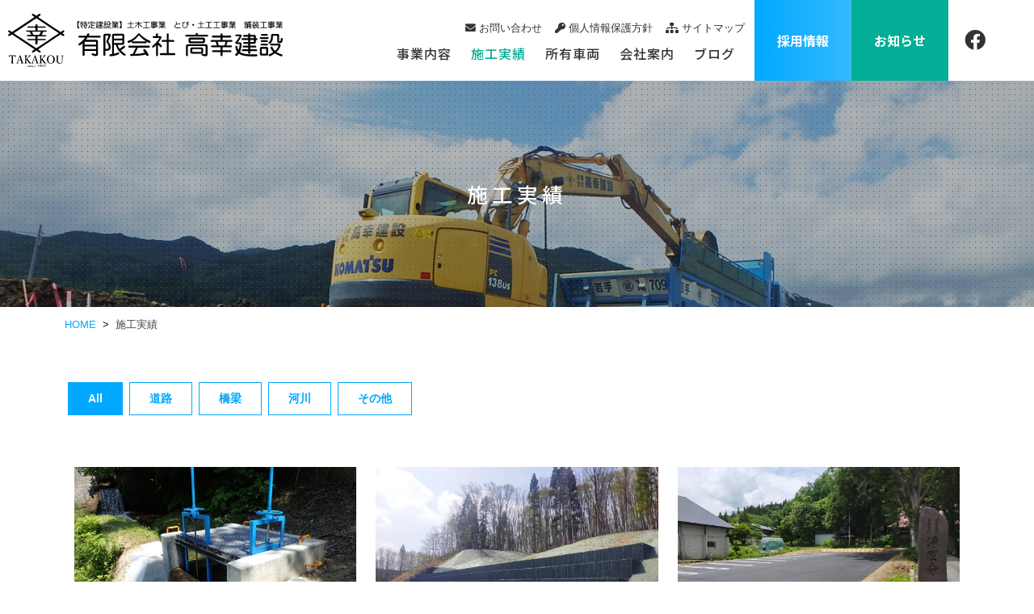

--- FILE ---
content_type: text/html; charset=UTF-8
request_url: https://takakou-iwate.jp/works/
body_size: 34377
content:
<!DOCTYPE html>
<html lang="ja" prefix="og: http://ogp.me/ns#">
<head>
  <meta charset="utf-8">
  <meta name="viewport" content="width=device-width, initial-scale=1.0">
  <meta name="author" content="有限会社高幸建設">
  <meta name="apple-mobile-web-app-capable" content="yes">
  <meta name='robots' content='index, follow, max-image-preview:large, max-snippet:-1, max-video-preview:-1' />

	<title>施工実績 - 有限会社高幸建設</title>
	<meta name="description" content="有限会社高幸建設の施工実績の一覧です。道路、橋梁、河川、その他の工事の実績を掲載しています。" />
	<link rel="canonical" href="https://takakou-iwate.jp/works/" />
	<link rel="next" href="https://takakou-iwate.jp/works/page/2/" />
	<meta property="og:locale" content="ja_JP" />
	<meta property="og:type" content="website" />
	<meta property="og:title" content="施工実績 - 有限会社高幸建設" />
	<meta property="og:description" content="有限会社高幸建設の施工実績の一覧です。道路、橋梁、河川、その他の工事の実績を掲載しています。" />
	<meta property="og:url" content="https://takakou-iwate.jp/works/" />
	<meta property="og:site_name" content="有限会社高幸建設" />
	<meta property="og:image" content="https://takakou-iwate.jp/wp/wp-content/uploads/2022/04/ogp.png" />
	<meta property="og:image:width" content="1000" />
	<meta property="og:image:height" content="600" />
	<meta property="og:image:type" content="image/png" />
	<meta name="twitter:card" content="summary_large_image" />
	<script type="application/ld+json" class="yoast-schema-graph">{"@context":"https://schema.org","@graph":[{"@type":"WebSite","@id":"https://takakou-iwate.jp/#website","url":"https://takakou-iwate.jp/","name":"有限会社高幸建設","description":"岩手県西和賀町の建設会社【土木・とび・舗装工事】","potentialAction":[{"@type":"SearchAction","target":{"@type":"EntryPoint","urlTemplate":"https://takakou-iwate.jp/?s={search_term_string}"},"query-input":"required name=search_term_string"}],"inLanguage":"ja"},{"@type":"CollectionPage","@id":"https://takakou-iwate.jp/works/#webpage","url":"https://takakou-iwate.jp/works/","name":"施工実績 - 有限会社高幸建設","isPartOf":{"@id":"https://takakou-iwate.jp/#website"},"description":"有限会社高幸建設の施工実績の一覧です。道路、橋梁、河川、その他の工事の実績を掲載しています。","breadcrumb":{"@id":"https://takakou-iwate.jp/works/#breadcrumb"},"inLanguage":"ja","potentialAction":[{"@type":"ReadAction","target":["https://takakou-iwate.jp/works/"]}]},{"@type":"BreadcrumbList","@id":"https://takakou-iwate.jp/works/#breadcrumb","itemListElement":[{"@type":"ListItem","position":1,"name":"ホーム","item":"https://takakou-iwate.jp/"},{"@type":"ListItem","position":2,"name":"施工実績"}]}]}</script>


<link rel='dns-prefetch' href='//ajax.googleapis.com' />
<link rel='dns-prefetch' href='//s.w.org' />
<link rel='stylesheet' id='wp-block-library-css'  href='https://takakou-iwate.jp/wp/wp-includes/css/dist/block-library/style.min.css?ver=5.9.3' type='text/css' media='all' />
<style id='global-styles-inline-css' type='text/css'>
body{--wp--preset--color--black: #000000;--wp--preset--color--cyan-bluish-gray: #abb8c3;--wp--preset--color--white: #ffffff;--wp--preset--color--pale-pink: #f78da7;--wp--preset--color--vivid-red: #cf2e2e;--wp--preset--color--luminous-vivid-orange: #ff6900;--wp--preset--color--luminous-vivid-amber: #fcb900;--wp--preset--color--light-green-cyan: #7bdcb5;--wp--preset--color--vivid-green-cyan: #00d084;--wp--preset--color--pale-cyan-blue: #8ed1fc;--wp--preset--color--vivid-cyan-blue: #0693e3;--wp--preset--color--vivid-purple: #9b51e0;--wp--preset--gradient--vivid-cyan-blue-to-vivid-purple: linear-gradient(135deg,rgba(6,147,227,1) 0%,rgb(155,81,224) 100%);--wp--preset--gradient--light-green-cyan-to-vivid-green-cyan: linear-gradient(135deg,rgb(122,220,180) 0%,rgb(0,208,130) 100%);--wp--preset--gradient--luminous-vivid-amber-to-luminous-vivid-orange: linear-gradient(135deg,rgba(252,185,0,1) 0%,rgba(255,105,0,1) 100%);--wp--preset--gradient--luminous-vivid-orange-to-vivid-red: linear-gradient(135deg,rgba(255,105,0,1) 0%,rgb(207,46,46) 100%);--wp--preset--gradient--very-light-gray-to-cyan-bluish-gray: linear-gradient(135deg,rgb(238,238,238) 0%,rgb(169,184,195) 100%);--wp--preset--gradient--cool-to-warm-spectrum: linear-gradient(135deg,rgb(74,234,220) 0%,rgb(151,120,209) 20%,rgb(207,42,186) 40%,rgb(238,44,130) 60%,rgb(251,105,98) 80%,rgb(254,248,76) 100%);--wp--preset--gradient--blush-light-purple: linear-gradient(135deg,rgb(255,206,236) 0%,rgb(152,150,240) 100%);--wp--preset--gradient--blush-bordeaux: linear-gradient(135deg,rgb(254,205,165) 0%,rgb(254,45,45) 50%,rgb(107,0,62) 100%);--wp--preset--gradient--luminous-dusk: linear-gradient(135deg,rgb(255,203,112) 0%,rgb(199,81,192) 50%,rgb(65,88,208) 100%);--wp--preset--gradient--pale-ocean: linear-gradient(135deg,rgb(255,245,203) 0%,rgb(182,227,212) 50%,rgb(51,167,181) 100%);--wp--preset--gradient--electric-grass: linear-gradient(135deg,rgb(202,248,128) 0%,rgb(113,206,126) 100%);--wp--preset--gradient--midnight: linear-gradient(135deg,rgb(2,3,129) 0%,rgb(40,116,252) 100%);--wp--preset--duotone--dark-grayscale: url('#wp-duotone-dark-grayscale');--wp--preset--duotone--grayscale: url('#wp-duotone-grayscale');--wp--preset--duotone--purple-yellow: url('#wp-duotone-purple-yellow');--wp--preset--duotone--blue-red: url('#wp-duotone-blue-red');--wp--preset--duotone--midnight: url('#wp-duotone-midnight');--wp--preset--duotone--magenta-yellow: url('#wp-duotone-magenta-yellow');--wp--preset--duotone--purple-green: url('#wp-duotone-purple-green');--wp--preset--duotone--blue-orange: url('#wp-duotone-blue-orange');--wp--preset--font-size--small: 13px;--wp--preset--font-size--medium: 20px;--wp--preset--font-size--large: 36px;--wp--preset--font-size--x-large: 42px;}.has-black-color{color: var(--wp--preset--color--black) !important;}.has-cyan-bluish-gray-color{color: var(--wp--preset--color--cyan-bluish-gray) !important;}.has-white-color{color: var(--wp--preset--color--white) !important;}.has-pale-pink-color{color: var(--wp--preset--color--pale-pink) !important;}.has-vivid-red-color{color: var(--wp--preset--color--vivid-red) !important;}.has-luminous-vivid-orange-color{color: var(--wp--preset--color--luminous-vivid-orange) !important;}.has-luminous-vivid-amber-color{color: var(--wp--preset--color--luminous-vivid-amber) !important;}.has-light-green-cyan-color{color: var(--wp--preset--color--light-green-cyan) !important;}.has-vivid-green-cyan-color{color: var(--wp--preset--color--vivid-green-cyan) !important;}.has-pale-cyan-blue-color{color: var(--wp--preset--color--pale-cyan-blue) !important;}.has-vivid-cyan-blue-color{color: var(--wp--preset--color--vivid-cyan-blue) !important;}.has-vivid-purple-color{color: var(--wp--preset--color--vivid-purple) !important;}.has-black-background-color{background-color: var(--wp--preset--color--black) !important;}.has-cyan-bluish-gray-background-color{background-color: var(--wp--preset--color--cyan-bluish-gray) !important;}.has-white-background-color{background-color: var(--wp--preset--color--white) !important;}.has-pale-pink-background-color{background-color: var(--wp--preset--color--pale-pink) !important;}.has-vivid-red-background-color{background-color: var(--wp--preset--color--vivid-red) !important;}.has-luminous-vivid-orange-background-color{background-color: var(--wp--preset--color--luminous-vivid-orange) !important;}.has-luminous-vivid-amber-background-color{background-color: var(--wp--preset--color--luminous-vivid-amber) !important;}.has-light-green-cyan-background-color{background-color: var(--wp--preset--color--light-green-cyan) !important;}.has-vivid-green-cyan-background-color{background-color: var(--wp--preset--color--vivid-green-cyan) !important;}.has-pale-cyan-blue-background-color{background-color: var(--wp--preset--color--pale-cyan-blue) !important;}.has-vivid-cyan-blue-background-color{background-color: var(--wp--preset--color--vivid-cyan-blue) !important;}.has-vivid-purple-background-color{background-color: var(--wp--preset--color--vivid-purple) !important;}.has-black-border-color{border-color: var(--wp--preset--color--black) !important;}.has-cyan-bluish-gray-border-color{border-color: var(--wp--preset--color--cyan-bluish-gray) !important;}.has-white-border-color{border-color: var(--wp--preset--color--white) !important;}.has-pale-pink-border-color{border-color: var(--wp--preset--color--pale-pink) !important;}.has-vivid-red-border-color{border-color: var(--wp--preset--color--vivid-red) !important;}.has-luminous-vivid-orange-border-color{border-color: var(--wp--preset--color--luminous-vivid-orange) !important;}.has-luminous-vivid-amber-border-color{border-color: var(--wp--preset--color--luminous-vivid-amber) !important;}.has-light-green-cyan-border-color{border-color: var(--wp--preset--color--light-green-cyan) !important;}.has-vivid-green-cyan-border-color{border-color: var(--wp--preset--color--vivid-green-cyan) !important;}.has-pale-cyan-blue-border-color{border-color: var(--wp--preset--color--pale-cyan-blue) !important;}.has-vivid-cyan-blue-border-color{border-color: var(--wp--preset--color--vivid-cyan-blue) !important;}.has-vivid-purple-border-color{border-color: var(--wp--preset--color--vivid-purple) !important;}.has-vivid-cyan-blue-to-vivid-purple-gradient-background{background: var(--wp--preset--gradient--vivid-cyan-blue-to-vivid-purple) !important;}.has-light-green-cyan-to-vivid-green-cyan-gradient-background{background: var(--wp--preset--gradient--light-green-cyan-to-vivid-green-cyan) !important;}.has-luminous-vivid-amber-to-luminous-vivid-orange-gradient-background{background: var(--wp--preset--gradient--luminous-vivid-amber-to-luminous-vivid-orange) !important;}.has-luminous-vivid-orange-to-vivid-red-gradient-background{background: var(--wp--preset--gradient--luminous-vivid-orange-to-vivid-red) !important;}.has-very-light-gray-to-cyan-bluish-gray-gradient-background{background: var(--wp--preset--gradient--very-light-gray-to-cyan-bluish-gray) !important;}.has-cool-to-warm-spectrum-gradient-background{background: var(--wp--preset--gradient--cool-to-warm-spectrum) !important;}.has-blush-light-purple-gradient-background{background: var(--wp--preset--gradient--blush-light-purple) !important;}.has-blush-bordeaux-gradient-background{background: var(--wp--preset--gradient--blush-bordeaux) !important;}.has-luminous-dusk-gradient-background{background: var(--wp--preset--gradient--luminous-dusk) !important;}.has-pale-ocean-gradient-background{background: var(--wp--preset--gradient--pale-ocean) !important;}.has-electric-grass-gradient-background{background: var(--wp--preset--gradient--electric-grass) !important;}.has-midnight-gradient-background{background: var(--wp--preset--gradient--midnight) !important;}.has-small-font-size{font-size: var(--wp--preset--font-size--small) !important;}.has-medium-font-size{font-size: var(--wp--preset--font-size--medium) !important;}.has-large-font-size{font-size: var(--wp--preset--font-size--large) !important;}.has-x-large-font-size{font-size: var(--wp--preset--font-size--x-large) !important;}
</style>
<link rel='stylesheet' id='contact-form-7-css'  href='https://takakou-iwate.jp/wp/wp-content/plugins/contact-form-7/includes/css/styles.css?ver=5.5.6' type='text/css' media='all' />
<link rel='stylesheet' id='main-css'  href='https://takakou-iwate.jp/wp/wp-content/themes/takako-kensetsu/assets/css/style.css?ver=1651138433' type='text/css' media='all' />
<script type='text/javascript' src='//ajax.googleapis.com/ajax/libs/jquery/3.3.1/jquery.min.js?ver=5.9.3' id='jquery-js'></script>
  <link rel="preconnect" href="https://fonts.googleapis.com">
  <link rel="preconnect" href="https://fonts.gstatic.com" crossorigin>
  <link href="https://fonts.googleapis.com/css2?family=Noto+Sans+JP:wght@400;500;700&display=swap" rel="stylesheet">
  <link rel="shortcut icon" href="https://takakou-iwate.jp/wp/wp-content/themes/takako-kensetsu/assets/img/favicon.ico">
  <link rel="apple-touch-icon" href="https://takakou-iwate.jp/wp/wp-content/themes/takako-kensetsu/assets/img/icon.png">
<!-- Global site tag (gtag.js) - Google Analytics -->
<script async src="https://www.googletagmanager.com/gtag/js?id=UA-105793265-35"></script>
<script>
  window.dataLayer = window.dataLayer || [];
  function gtag(){dataLayer.push(arguments);}
  gtag('js', new Date());

  gtag('config', 'UA-105793265-35');
  gtag('config', 'G-512LQB12RT');
</script>

</head>

<body class="archive post-type-archive post-type-archive-works">

<div class="wrapper">
<header id="header">
  <div class="header_content">
    <a href="https://takakou-iwate.jp" class="header_logo">
      <img src="https://takakou-iwate.jp/wp/wp-content/themes/takako-kensetsu/assets/img/header_logo.svg" alt="有限会社高幸建設" width="340">
    </a>
    <div id="nav-desktop" class="d-none d-lg-block">
      <ul class="header_nav-sub">
        <li><a href="https://takakou-iwate.jp/contact" class="header_nav-sub_contact">お問い合わせ</a></li>
        <li><a href="https://takakou-iwate.jp/privacy" class="header_nav-sub_privacy">個人情報保護方針</a></li>
        <li><a href="https://takakou-iwate.jp/sitemap" class="header_nav-sub_sitemap">サイトマップ</a></li>
      </ul>
      <nav>
        <ul class="gnav"><li class="menu-item menu-item-type-post_type menu-item-object-page menu-item-89"><a href="https://takakou-iwate.jp/services/">事業内容</a></li>
<li class="menu-item menu-item-type-post_type_archive menu-item-object-works current-menu-item menu-item-93"><a href="https://takakou-iwate.jp/works/" aria-current="page">施工実績</a></li>
<li class="menu-item menu-item-type-post_type menu-item-object-page menu-item-72"><a href="https://takakou-iwate.jp/cars/">所有車両</a></li>
<li class="menu-item menu-item-type-post_type menu-item-object-page menu-item-has-children menu-item-107"><a href="https://takakou-iwate.jp/company/">会社案内</a>
<ul class="sub-menu">
	<li class="menu-item menu-item-type-post_type menu-item-object-page menu-item-90"><a href="https://takakou-iwate.jp/company/">会社情報</a></li>
	<li class="menu-item menu-item-type-post_type menu-item-object-page menu-item-108"><a href="https://takakou-iwate.jp/policy/">方針</a></li>
</ul>
</li>
<li class="menu-item menu-item-type-taxonomy menu-item-object-category menu-item-73"><a href="https://takakou-iwate.jp/information/category/blog/">ブログ</a></li>
</ul>      </nav>
    </div>
    <ul class="header_links">
      <li><a href="https://takakou-iwate.jp/recruit" class="header_links_btn header_links_recruit">採用情報</a></li>
      <li><a href="https://takakou-iwate.jp/information/category/news" class="header_links_btn header_links_news">お知らせ</a></li>
      <li><a href="https://www.facebook.com/%E9%AB%98%E5%B9%B8%E5%BB%BA%E8%A8%AD%E3%81%9F%E3%81%8B%E3%81%93%E3%81%86-109240615106339/" target="_blank" class="header_links_facebook"><i class="fab fa-facebook"></i></a></li>
    </ul>
    <div id="nav-mobile" class="d-lg-none">
      <button class="nav-mobile_trigger">
        <span class="nav-mobile_trigger_icon"></span>
      </button>
      <div class="nav-mobile_wrapper">
        <div class="nav-mobile_title">
          <a href="https://takakou-iwate.jp" class="header_logo">
            <img src="https://takakou-iwate.jp/wp/wp-content/themes/takako-kensetsu/assets/img/header_logo.svg" alt="有限会社高幸建設" width="300" height="">
          </a>
        </div>
        <nav>
          <ul class="gnav"><li class="menu-item menu-item-type-post_type menu-item-object-page menu-item-home menu-item-109"><a href="https://takakou-iwate.jp/">HOME</a></li>
<li class="menu-item menu-item-type-post_type menu-item-object-page menu-item-115"><a href="https://takakou-iwate.jp/services/">事業内容</a></li>
<li class="menu-item menu-item-type-post_type_archive menu-item-object-works current-menu-item menu-item-124"><a href="https://takakou-iwate.jp/works/" aria-current="page">施工実績</a></li>
<li class="menu-item menu-item-type-post_type menu-item-object-page menu-item-119"><a href="https://takakou-iwate.jp/cars/">所有車両</a></li>
<li class="menu-item menu-item-type-post_type menu-item-object-page menu-item-has-children menu-item-121"><a href="https://takakou-iwate.jp/company/">会社案内</a>
<ul class="sub-menu">
	<li class="menu-item menu-item-type-post_type menu-item-object-page menu-item-116"><a href="https://takakou-iwate.jp/company/">会社情報</a></li>
	<li class="menu-item menu-item-type-post_type menu-item-object-page menu-item-120"><a href="https://takakou-iwate.jp/policy/">方針</a></li>
</ul>
</li>
<li class="menu-item menu-item-type-taxonomy menu-item-object-category menu-item-123"><a href="https://takakou-iwate.jp/information/category/blog/">ブログ</a></li>
<li class="menu-item menu-item-type-post_type menu-item-object-page menu-item-has-children menu-item-122"><a href="https://takakou-iwate.jp/recruit/">採用情報</a>
<ul class="sub-menu">
	<li class="menu-item menu-item-type-post_type menu-item-object-page menu-item-118"><a href="https://takakou-iwate.jp/recruit/">募集要項</a></li>
	<li class="menu-item menu-item-type-post_type menu-item-object-page menu-item-117"><a href="https://takakou-iwate.jp/interview/">先輩の声</a></li>
	<li class="menu-item menu-item-type-post_type menu-item-object-page menu-item-111"><a href="https://takakou-iwate.jp/entry/">エントリーフォーム</a></li>
</ul>
</li>
</ul>        </nav>
        <ul class="header_links">
          <li><a href="https://takakou-iwate.jp/recruit" class="header_links_btn header_links_recruit">採用情報</a></li>
          <li><a href="https://takakou-iwate.jp/information/category/news" class="header_links_btn header_links_news">お知らせ</a></li>
          <li><a href="https://www.facebook.com/%E9%AB%98%E5%B9%B8%E5%BB%BA%E8%A8%AD%E3%81%9F%E3%81%8B%E3%81%93%E3%81%86-109240615106339/" target="_blank" class="header_links_facebook"><i class="fab fa-facebook"></i></a></li>
        </ul>
        <ul class="header_nav-sub">
          <li><a href="https://takakou-iwate.jp/contact" class="header_nav-sub_contact">お問い合わせ</a></li>
          <li><a href="https://takakou-iwate.jp/privacy" class="header_nav-sub_privacy">個人情報保護方針</a></li>
          <li><a href="https://takakou-iwate.jp/sitemap" class="header_nav-sub_sitemap">サイトマップ</a></li>
        </ul>
        <div class="tel_box">
          <a class="number" href="tel:0197-85-2331">0197-85-2331</a>
        </div>
      </div>
    </div>
  </div>

</header>
<main id="main"><div class="page_header">
  <div class="container">
        <h1 class="page_title">施工実績</h1>
      </div>
</div>

<div class="page_breadcrumbs">
  <div class="container">
    <ol class="breadcrumbs" itemscope itemtype="http://schema.org/BreadcrumbList"><li itemprop="itemListElement" itemscope itemtype="http://schema.org/ListItem"><a href="https://takakou-iwate.jp" itemprop="item"><span itemprop="name">HOME</span></a><meta itemprop="position" content="1" /></li><li itemprop="itemListElement" itemscope itemtype="http://schema.org/ListItem"><a href="https://takakou-iwate.jp/works/" itemprop="item"><span itemprop="name">施工実績</span></a><meta itemprop="position" content="2" /></li></ol>
  </div>
</div>

<div class="page_body" data-animate="fadeIn" data-duration="1.5s">
<div class="works_archive">
  <div class="container">
    <ul class="works_cats">
      <li class="current"><a href="https://takakou-iwate.jp/works">All</a></li>
      <li><a href="https://takakou-iwate.jp/works_category/road/" >道路</a></li><li><a href="https://takakou-iwate.jp/works_category/bridge/" >橋梁</a></li><li><a href="https://takakou-iwate.jp/works_category/river/" >河川</a></li><li><a href="https://takakou-iwate.jp/works_category/others/" >その他</a></li>    </ul>
    <div class="row no-gutters">
            <div class="col-6 col-md-4">
        <div class="works_box">
          <a href="https://takakou-iwate.jp/works/600/" class="pic">
                        <figure class="pic">
              <img src="https://takakou-iwate.jp/wp/wp-content/uploads/2024/09/00000849-600x400.jpg" alt="" />
            </figure>
                      </a>
          <div class="works_content">
            <h3 class="works_title">
              <a href="https://takakou-iwate.jp/works/600/">かんがい排水事業（保全合理化型）下前地区第３号工事</a>
            </h3>
            <div class="works_cat"><a href="https://takakou-iwate.jp/works_category/others/" rel="tag">その他</a></div>
          </div>
        </div>
      </div>
            <div class="col-6 col-md-4">
        <div class="works_box">
          <a href="https://takakou-iwate.jp/works/582/" class="pic">
                        <figure class="pic">
              <img src="https://takakou-iwate.jp/wp/wp-content/uploads/2024/04/【トップ】1713405658820改2-600x400.jpg" alt="" />
            </figure>
                      </a>
          <div class="works_content">
            <h3 class="works_title">
              <a href="https://takakou-iwate.jp/works/582/">町道下前小繋沢線法面対策工事</a>
            </h3>
            <div class="works_cat"><a href="https://takakou-iwate.jp/works_category/road/" rel="tag">道路</a></div>
          </div>
        </div>
      </div>
            <div class="col-6 col-md-4">
        <div class="works_box">
          <a href="https://takakou-iwate.jp/works/509/" class="pic">
                        <figure class="pic">
              <img src="https://takakou-iwate.jp/wp/wp-content/uploads/2023/07/浄円寺6施工後-1-600x400.jpg" alt="" />
            </figure>
                      </a>
          <div class="works_content">
            <h3 class="works_title">
              <a href="https://takakou-iwate.jp/works/509/">浄円寺駐車場整備工事</a>
            </h3>
            <div class="works_cat"><a href="https://takakou-iwate.jp/works_category/others/" rel="tag">その他</a></div>
          </div>
        </div>
      </div>
            <div class="col-6 col-md-4">
        <div class="works_box">
          <a href="https://takakou-iwate.jp/works/450/" class="pic">
                        <figure class="pic">
              <img src="https://takakou-iwate.jp/wp/wp-content/uploads/2023/05/1枚目-600x400.jpg" alt="" />
            </figure>
                      </a>
          <div class="works_content">
            <h3 class="works_title">
              <a href="https://takakou-iwate.jp/works/450/">普通河川細内川河川改修工事（その1）</a>
            </h3>
            <div class="works_cat"><a href="https://takakou-iwate.jp/works_category/river/" rel="tag">河川</a></div>
          </div>
        </div>
      </div>
            <div class="col-6 col-md-4">
        <div class="works_box">
          <a href="https://takakou-iwate.jp/works/431/" class="pic">
                        <figure class="pic">
              <img src="https://takakou-iwate.jp/wp/wp-content/uploads/2022/12/1枚目HP用IMG20220806093959-600x400.jpg" alt="" />
            </figure>
                      </a>
          <div class="works_content">
            <h3 class="works_title">
              <a href="https://takakou-iwate.jp/works/431/">主要地方道花巻大曲線(仮称)小倉山4号トンネル築造工事</a>
            </h3>
            <div class="works_cat"><a href="https://takakou-iwate.jp/works_category/road/" rel="tag">道路</a></div>
          </div>
        </div>
      </div>
            <div class="col-6 col-md-4">
        <div class="works_box">
          <a href="https://takakou-iwate.jp/works/200/" class="pic">
                        <figure class="pic">
              <img src="https://takakou-iwate.jp/wp/wp-content/uploads/2022/04/1-20-600x400.jpg" alt="" />
            </figure>
                      </a>
          <div class="works_content">
            <h3 class="works_title">
              <a href="https://takakou-iwate.jp/works/200/">町道下の沢線道路改良工事(その１)(その２)</a>
            </h3>
            <div class="works_cat"><a href="https://takakou-iwate.jp/works_category/road/" rel="tag">道路</a></div>
          </div>
        </div>
      </div>
            <div class="col-6 col-md-4">
        <div class="works_box">
          <a href="https://takakou-iwate.jp/works/204/" class="pic">
                        <figure class="pic">
              <img src="https://takakou-iwate.jp/wp/wp-content/uploads/2022/04/1-600x400.png" alt="" />
            </figure>
                      </a>
          <div class="works_content">
            <h3 class="works_title">
              <a href="https://takakou-iwate.jp/works/204/">一級河川和賀川筋前郷地区ほか河道掘削工事</a>
            </h3>
            <div class="works_cat"><a href="https://takakou-iwate.jp/works_category/river/" rel="tag">河川</a></div>
          </div>
        </div>
      </div>
            <div class="col-6 col-md-4">
        <div class="works_box">
          <a href="https://takakou-iwate.jp/works/211/" class="pic">
                        <figure class="pic">
              <img src="https://takakou-iwate.jp/wp/wp-content/uploads/2022/04/1-22-600x400.jpg" alt="" />
            </figure>
                      </a>
          <div class="works_content">
            <h3 class="works_title">
              <a href="https://takakou-iwate.jp/works/211/">西和賀町森林組合木材加工センター貯木場舗装工事</a>
            </h3>
            <div class="works_cat"><a href="https://takakou-iwate.jp/works_category/others/" rel="tag">その他</a></div>
          </div>
        </div>
      </div>
            <div class="col-6 col-md-4">
        <div class="works_box">
          <a href="https://takakou-iwate.jp/works/207/" class="pic">
                        <figure class="pic">
              <img src="https://takakou-iwate.jp/wp/wp-content/uploads/2022/04/1-21-600x400.jpg" alt="" />
            </figure>
                      </a>
          <div class="works_content">
            <h3 class="works_title">
              <a href="https://takakou-iwate.jp/works/207/">町道蛭山線舗装補修工事</a>
            </h3>
            <div class="works_cat"><a href="https://takakou-iwate.jp/works_category/road/" rel="tag">道路</a></div>
          </div>
        </div>
      </div>
            <div class="col-6 col-md-4">
        <div class="works_box">
          <a href="https://takakou-iwate.jp/works/196/" class="pic">
                        <figure class="pic">
              <img src="https://takakou-iwate.jp/wp/wp-content/uploads/2022/04/1-19-600x400.jpg" alt="" />
            </figure>
                      </a>
          <div class="works_content">
            <h3 class="works_title">
              <a href="https://takakou-iwate.jp/works/196/">町道鍵沢線道路改良工事</a>
            </h3>
            <div class="works_cat"><a href="https://takakou-iwate.jp/works_category/road/" rel="tag">道路</a></div>
          </div>
        </div>
      </div>
            <div class="col-6 col-md-4">
        <div class="works_box">
          <a href="https://takakou-iwate.jp/works/193/" class="pic">
                        <figure class="pic">
              <img src="https://takakou-iwate.jp/wp/wp-content/uploads/2022/04/1-18-600x400.jpg" alt="" />
            </figure>
                      </a>
          <div class="works_content">
            <h3 class="works_title">
              <a href="https://takakou-iwate.jp/works/193/">町道丸子峠線薬師橋橋梁補修工事</a>
            </h3>
            <div class="works_cat"><a href="https://takakou-iwate.jp/works_category/bridge/" rel="tag">橋梁</a></div>
          </div>
        </div>
      </div>
            <div class="col-6 col-md-4">
        <div class="works_box">
          <a href="https://takakou-iwate.jp/works/189/" class="pic">
                        <figure class="pic">
              <img src="https://takakou-iwate.jp/wp/wp-content/uploads/2022/04/1-17-600x400.jpg" alt="" />
            </figure>
                      </a>
          <div class="works_content">
            <h3 class="works_title">
              <a href="https://takakou-iwate.jp/works/189/">町道鍵沢線道路改良工事(その２)</a>
            </h3>
            <div class="works_cat"><a href="https://takakou-iwate.jp/works_category/road/" rel="tag">道路</a></div>
          </div>
        </div>
      </div>
          </div>
    <div class="pagination">
<ul class="pagination_list">
<li class="active">1</li>
<li><a href='https://takakou-iwate.jp/works/page/2/'>2</a></li>
<li><a href='https://takakou-iwate.jp/works/page/3/'>3</a></li>
<li class="next"><a href="https://takakou-iwate.jp/works/page/2/">次へ</a></li>
</ul>
</div>
  </div>
</div>

</div></main>

<footer id="footer">
  <div class="footer_content">
    <div class="container">
      <div class="row">
        <div class="col-md-8">
          <h2 class="footer_logo">
            <img src="https://takakou-iwate.jp/wp/wp-content/themes/takako-kensetsu/assets/img/header_logo.svg" alt="有限会社高幸建設" width="340">
          </h2>
          <ul class="footer_info">
            <li>〒029-5613 岩手県和賀郡西和賀町沢内前郷９地割１</li>
            <li>TEL:0197-85-2331</li>
          </ul>
          <ul class="footer_nav_list">
            <li>
              <a href="https://takakou-iwate.jp/services">HOME</a>
              <ul class="footer_nav_list_sub-menu">
                <li><a href="https://takakou-iwate.jp/services">事業内容</a></li>
                <li><a href="https://takakou-iwate.jp/works">施工実績</a></li>
                <li><a href="https://takakou-iwate.jp/cars">所有車両</a></li>
                <li><a href="https://takakou-iwate.jp/information/category/news">お知らせ</a></li>
                <li><a href="https://takakou-iwate.jp/information/category/blog">ブログ</a></li>
                <li><a href="https://takakou-iwate.jp/sitemap">サイトマップ</a></li>
              </ul>
            </li>
            <li>
              <a href="https://takakou-iwate.jp/company">会社案内</a>
              <ul class="footer_nav_list_sub-menu">
                <li><a href="https://takakou-iwate.jp/company">会社情報</a></li>
                <li><a href="https://takakou-iwate.jp/policy">方針</a></li>
              </ul>
            </li>
            <li>
              <a href="https://takakou-iwate.jp/recruit">採用情報</a>
              <ul class="footer_nav_list_sub-menu">
                <li><a href="https://takakou-iwate.jp/recruit">募集要項</a></li>
                <li><a href="https://takakou-iwate.jp/interview">先輩の声</a></li>
                <li><a href="https://takakou-iwate.jp/entry">エントリーフォーム</a></li>
              </ul>
            </li>
            <li>
              <a href="https://takakou-iwate.jp/contact">お問い合わせ</a>
              <ul class="footer_nav_list_sub-menu">
                <li><a href="https://takakou-iwate.jp/contact">お問い合わせフォーム</a></li>
                <li><a href="https://takakou-iwate.jp/privacy">個人情報保護方針</a></li>
              </ul>
            </li>
          </ul>
          <ul class="footer_badge">
            <li>
              <img src="https://takakou-iwate.jp/wp/wp-content/themes/takako-kensetsu/assets/img/badge_workstyle-iwate.png" alt="いわて働き方改革推進運動">
            </li>
            <li>
              <img src="https://takakou-iwate.jp/wp/wp-content/themes/takako-kensetsu/assets/img/badge_kosodate.png" alt="「岩手子育てにやさしい企業等」認証">
              <p>「岩手子育てにやさしい企業等」認証</p>
            </li>
            <li>
              <a href="https://www.instagram.com/takakou_iwate/" target="_blank">
                <i class="fab fa-instagram"></i>
              </a>
            </li>
          </ul>
        </div>
        <div class="col-md-4">
          <div class="iframe_wrapper">
            <iframe src="https://www.facebook.com/plugins/page.php?href=https%3A%2F%2Fwww.facebook.com%2F%E9%AB%98%E5%B9%B8%E5%BB%BA%E8%A8%AD%E3%81%9F%E3%81%8B%E3%81%93%E3%81%86-109240615106339%2F&tabs=timeline&width=340&height=500&small_header=true&adapt_container_width=true&hide_cover=false&show_facepile=false&appId=759946350835944" width="400" height="480" style="border:none;overflow:hidden" scrolling="no" frameborder="0" allowfullscreen="true" allow="autoplay; clipboard-write; encrypted-media; picture-in-picture; web-share"></iframe>
          </div>
        </div>
      </div>
    </div>
  </div>
  <div class="footer_copyright">
    <p class="copyright">
      <small>&copy; 2022–2026 有限会社高幸建設</small>
    </p>
  </div>
</footer>

<div id="go-to-top">
  <button>
    <i class="fa fa-arrow-up"></i>
  </button>
</div>
</div>
<script type='text/javascript' src='https://takakou-iwate.jp/wp/wp-includes/js/dist/vendor/regenerator-runtime.min.js?ver=0.13.9' id='regenerator-runtime-js'></script>
<script type='text/javascript' src='https://takakou-iwate.jp/wp/wp-includes/js/dist/vendor/wp-polyfill.min.js?ver=3.15.0' id='wp-polyfill-js'></script>
<script type='text/javascript' id='contact-form-7-js-extra'>
/* <![CDATA[ */
var wpcf7 = {"api":{"root":"https:\/\/takakou-iwate.jp\/wp-json\/","namespace":"contact-form-7\/v1"}};
/* ]]> */
</script>
<script type='text/javascript' src='https://takakou-iwate.jp/wp/wp-content/plugins/contact-form-7/includes/js/index.js?ver=5.5.6' id='contact-form-7-js'></script>
<script type='text/javascript' src='https://takakou-iwate.jp/wp/wp-content/themes/takako-kensetsu/assets/js/script.min.js?ver=5.9.3' id='mainjs-js'></script>
</body>
</html>

--- FILE ---
content_type: image/svg+xml
request_url: https://takakou-iwate.jp/wp/wp-content/themes/takako-kensetsu/assets/img/header_logo.svg
body_size: 36351
content:
<svg xmlns="http://www.w3.org/2000/svg" viewBox="0 0 221.52 43.36"><defs><style>.cls-1{isolation:isolate;}.cls-2{fill:#040000;}</style></defs><g id="レイヤー_2" data-name="レイヤー 2"><g id="レイヤー_1-2" data-name="レイヤー 1"><g id="グループ_271" data-name="グループ 271"><g id="グループ_269" data-name="グループ 269"><g id="グループ_1" data-name="グループ 1"><g class="cls-1"><path class="cls-2" d="M74,17.75a.71.71,0,0,1,.7.78.65.65,0,0,1-.7.7h-9.9c-.46.7-.91,1.33-1.35,1.88H71a1.38,1.38,0,0,1,1.56,1.56V32.3a1.65,1.65,0,0,1-1.86,1.88,6.38,6.38,0,0,1-2.73-.7.87.87,0,0,1-.62-.78.83.83,0,0,1,.86-.8l.16,0a4.59,4.59,0,0,0,2,.68c.4,0,.61-.21.61-.64V30.05H61.66v3.28a.78.78,0,0,1-1.56,0V23.82c-.62.53-1.3,1.07-2,1.6a1.66,1.66,0,0,1-.72.18,1.34,1.34,0,0,1-.7-.62.93.93,0,0,1,.41-.78c.87-.68,1.66-1.34,2.36-2a21.11,21.11,0,0,0,2.4-2.54c.1-.13.2-.27.29-.41H57.44a.65.65,0,0,1-.7-.7c0-.5.26-.75.7-.78h5.62c.3-.5.62-1,1-1.64.1-.2.34-.29.7-.29a.78.78,0,0,1,.78.78,1.78,1.78,0,0,1-.08.45c-.14.25-.28.48-.41.7h9ZM61.65,24.88H71V23.24c0-.43-.2-.64-.61-.64H62.3a.56.56,0,0,0-.64.64v1.64Zm0,3.65H71V26.36H61.65Z"/><path class="cls-2" d="M78.71,16.19h2.87c.85,0,1.27.45,1.27,1.35,0,0,0,.05-.06.16q-1.16,2.7-1.86,4.47a1.77,1.77,0,0,0-.06.29.43.43,0,0,0,.1.27A6.44,6.44,0,0,1,82.77,27,3,3,0,0,1,82,29.1a2.8,2.8,0,0,1-2.11.86,7.5,7.5,0,0,1-1.41-.2v3.55c0,.47-.26.7-.78.7s-.78-.23-.78-.7V17.74a1.38,1.38,0,0,1,1.56-1.56h.26Zm-.26,12a7.67,7.67,0,0,0,1.48.25,1.19,1.19,0,0,0,.9-.41,1.41,1.41,0,0,0,.37-1,5.92,5.92,0,0,0-1.62-3.79,1.24,1.24,0,0,1-.27-.72,2.08,2.08,0,0,1,.08-.47c.48-1.17,1-2.49,1.56-3.95a.72.72,0,0,0,.08-.21c0-.2-.1-.29-.31-.29H78.94c-.33,0-.49.16-.49.47V28.14Zm6.9-3v7.15l.33-.08a16.65,16.65,0,0,0,3-1,.33.33,0,0,1,.12,0,.85.85,0,0,1,.86.86.74.74,0,0,1-.62.72,18.14,18.14,0,0,1-3.28,1.07,19.34,19.34,0,0,1-3.3.41.73.73,0,0,1-.78-.78.81.81,0,0,1,.78-.78l1.35-.12V17.75a1.38,1.38,0,0,1,1.56-1.56h6.8a1.38,1.38,0,0,1,1.56,1.56v5.78a1.39,1.39,0,0,1-1.56,1.58H88.41a8.3,8.3,0,0,0,.84,2.11c.21.36.44.73.68,1.09a16,16,0,0,0,3-2.21,1.33,1.33,0,0,1,.78-.21.74.74,0,0,1,.68.7,1,1,0,0,1-.29.7A15.49,15.49,0,0,1,91,29.54l-.08,0a.62.62,0,0,0,.08.12,18.52,18.52,0,0,0,3.36,2.75.75.75,0,0,1,.49.7.91.91,0,0,1-.78.78,5.2,5.2,0,0,1-.78-.18,18.3,18.3,0,0,1-3.44-3,13.06,13.06,0,0,1-1.84-2.7,13.78,13.78,0,0,1-1-2.75V25.1H85.35Zm1.71-7.45H85.79c-.3,0-.45.16-.45.49V20h6.8V18.16a.43.43,0,0,0-.49-.49Zm-1.71,3.85v2.09h6.31c.33,0,.49-.15.49-.45V21.52Z"/><path class="cls-2" d="M105.58,15.74c.1,0,.25.1.43.29a27.32,27.32,0,0,0,3.67,3.24,22.54,22.54,0,0,0,4.55,2.54q.64.15.72,1c0,.47-.31.73-.94.78a14.81,14.81,0,0,1-2.48-1.09.92.92,0,0,1,.2.57.74.74,0,0,1-.78.78H100.58a.72.72,0,0,1-.78-.78.71.71,0,0,1,.78-.78H111a.6.6,0,0,1,.25,0l-1.25-.8a29,29,0,0,1-4.1-3.73q-.18-.21-.27-.21a.81.81,0,0,0-.45.21,18.25,18.25,0,0,1-3.61,3.57,11.23,11.23,0,0,1-4.22,2.23c-.57-.05-.89-.31-.94-.78a1,1,0,0,1,.7-1,12.91,12.91,0,0,0,3.87-1.89,20.55,20.55,0,0,0,3.95-3.81A.88.88,0,0,1,105.58,15.74Zm8,10.08a.72.72,0,0,1,.78.78.74.74,0,0,1-.78.78h-8.81l-2.54,5.12a33.83,33.83,0,0,0,8-1c-.29-.43-.64-.91-1-1.43a1.9,1.9,0,0,1-.21-.78.92.92,0,0,1,.78-.72,2.05,2.05,0,0,1,.78.16,22,22,0,0,1,1.37,1.88c.38.6.78,1.3,1.21,2.11a3,3,0,0,1,.08.64.79.79,0,0,1-.78.78,1.15,1.15,0,0,1-.78-.23l-.51-1q-3.57,1.13-11.52,1.13c-.78,0-1.18-.26-1.19-.78s.38-.78,1.11-.78l1,0L103,27.38H97.79A.72.72,0,0,1,97,26.6a.71.71,0,0,1,.78-.78Z"/><path class="cls-2" d="M120,15.82a.72.72,0,0,1,.78.78v1.48h1.58c.94,0,1.41.31,1.41.94a3.59,3.59,0,0,1-.41,1,16.6,16.6,0,0,1-2.05,3.24,1.62,1.62,0,0,1,.2.18,14.48,14.48,0,0,1,2.5,2.36v.62c-.07.36-.35.57-.86.61a.77.77,0,0,1-.64-.37A11,11,0,0,0,120.88,25v8.48a.76.76,0,0,1-.78.78.75.75,0,0,1-.78-.78v-8c-.56.55-1.16,1.1-1.8,1.66a.82.82,0,0,1-.62.23.85.85,0,0,1-.76-.7,2,2,0,0,1,.31-.7,19.23,19.23,0,0,0,2.6-2.34,15.33,15.33,0,0,0,2.5-3.14,5,5,0,0,0,.53-.94h-4.71a.71.71,0,0,1-.7-.78.65.65,0,0,1,.7-.68h1.88V16.62A.71.71,0,0,1,120,15.82Zm13.36,5.45a.72.72,0,0,1,.72.78.68.68,0,0,1-.72.7h-3.81v9.14h4.67c.46,0,.7.29.72.8a.68.68,0,0,1-.72.7H123.08a.65.65,0,0,1-.7-.7c0-.51.25-.77.7-.8H128V22.75h-3.44a.65.65,0,0,1-.7-.7.71.71,0,0,1,.7-.78H128V16.68a.73.73,0,0,1,.78-.8.75.75,0,0,1,.78.8v4.59Z"/><path class="cls-2" d="M152.16,15.51a.82.82,0,0,1,.86.86V17h7.66a.71.71,0,0,1,.7.78.67.67,0,0,1-.7.7h-17a.65.65,0,0,1-.7-.7.69.69,0,0,1,.7-.78h7.66v-.61A.78.78,0,0,1,152.16,15.51ZM145,24.65h14.32a1.36,1.36,0,0,1,1.54,1.54v6.43a1.52,1.52,0,0,1-1.72,1.72,7,7,0,0,1-2.58-.57A.87.87,0,0,1,156,33a.83.83,0,0,1,.86-.78l.16,0a4.22,4.22,0,0,0,1.72.51.54.54,0,0,0,.62-.61V26.76a.56.56,0,0,0-.62-.64H145.65c-.42,0-.62.21-.62.64V33.4a.68.68,0,0,1-.76.78.69.69,0,0,1-.78-.78V26.19A1.36,1.36,0,0,1,145,24.65Zm2-5.34h10.37a1.27,1.27,0,0,1,1.43,1.43v1.64a1.25,1.25,0,0,1-1.43,1.39H147a1.25,1.25,0,0,1-1.43-1.39V20.74A1.27,1.27,0,0,1,147,19.31Zm1.38,8h7.5a1.24,1.24,0,0,1,1.41,1.39v2.13a1.25,1.25,0,0,1-1.41,1.41h-7.5A1.24,1.24,0,0,1,147,30.82V28.69A1.23,1.23,0,0,1,148.39,27.3Zm8.38-5c.31,0,.47-.16.47-.49v-.55c0-.3-.16-.45-.47-.45h-9.14c-.31,0-.47.15-.47.45v.55c0,.33.16.49.47.49Zm-1.4,8.6c.3,0,.45-.16.45-.49V29.1c0-.33-.15-.49-.45-.49h-6.43c-.3,0-.45.16-.45.49v1.31c0,.33.15.49.45.49Z"/><path class="cls-2" d="M179.27,17.67c.43,0,.66.29.68.78s-.25.7-.68.72h-6.33v2.09h7.34a.72.72,0,0,1,.7.78.67.67,0,0,1-.7.7H177l-.92,2.83h3.79q.69,0,.72.78a.67.67,0,0,1-.72.68h-6.93v2.5h6.48a.71.71,0,0,1,.7.78.65.65,0,0,1-.7.7h-6.48v2.44a.77.77,0,0,1-.78.78.73.73,0,0,1-.78-.78V31h-6.09a.64.64,0,0,1-.7-.7.69.69,0,0,1,.7-.78h6.09V27h-7c-.46,0-.69-.25-.7-.68s.25-.77.7-.78h4l-.92-2.83H164a.67.67,0,0,1-.7-.7.72.72,0,0,1,.7-.78h7.36V19.17h-6.25a.66.66,0,0,1-.7-.72.69.69,0,0,1,.7-.78h6.25v-1a.73.73,0,0,1,.78-.8.76.76,0,0,1,.78.8v1Zm-9.33,7.91h4.59l.92-2.83H169Z"/><path class="cls-2" d="M183.94,16.81h3.14c.82,0,1.23.29,1.23.86a2.92,2.92,0,0,1-.35,1.17,21.52,21.52,0,0,1-2.6,4,.64.64,0,0,0-.08.25h1.48c1.08,0,1.62.44,1.62,1.31a18,18,0,0,1-.84,5.1,8.21,8.21,0,0,1-.51,1.25,7.73,7.73,0,0,0,2.07,1.17,17.55,17.55,0,0,0,5.74.84h5.35c.59,0,.9.29.94.8s-.35.74-.94.78h-4.73a20.86,20.86,0,0,1-7.27-1,11.23,11.23,0,0,1-2.05-1.15,10.82,10.82,0,0,1-1.45,1.62,1.25,1.25,0,0,1-.7.25.89.89,0,0,1-.86-.86,1.45,1.45,0,0,1,.33-.62A11.79,11.79,0,0,0,184.89,31a1.64,1.64,0,0,1-.21-.25,8.63,8.63,0,0,1-1.39-3.91c0-.56.29-.87.78-.92a.75.75,0,0,1,.78.62,8,8,0,0,0,1,2.91A2,2,0,0,0,186,29a16.47,16.47,0,0,0,.84-4.61h-2.5c-.68-.05-1.05-.34-1.11-.86a1.14,1.14,0,0,1,.27-.64,27.21,27.21,0,0,0,3.07-4.3,2.18,2.18,0,0,0,.2-.43h-2.83a.57.57,0,0,1-.62-.62C183.33,17.07,183.54,16.83,183.94,16.81Zm6.43.24h3.36V16.6a.71.71,0,0,1,.78-.78.72.72,0,0,1,.78.78v.45h3a1.39,1.39,0,0,1,1.58,1.56V19.8h.62c.44,0,.68.27.7.78a.66.66,0,0,1-.7.68h-.62v1.48a1.39,1.39,0,0,1-1.58,1.56h-3v1.5h4.22c.44,0,.68.27.7.78a.67.67,0,0,1-.7.7h-4.22v1.46h4.92a.71.71,0,0,1,.68.78.66.66,0,0,1-.68.7h-4.92v1.43a.74.74,0,0,1-.78.78.72.72,0,0,1-.78-.78V30.22h-4.55a.65.65,0,0,1-.68-.7.7.7,0,0,1,.68-.78h4.55V27.28h-3.85a.67.67,0,0,1-.7-.7c0-.51.26-.77.7-.78h3.85V24.3h-3.28a.63.63,0,0,1-.72-.7q0-.78.72-.78h3.28V21.26H189a.66.66,0,0,1-.7-.68c0-.51.26-.77.7-.78h4.71V18.53h-3.36a.62.62,0,0,1-.7-.7C189.66,17.31,189.9,17.05,190.37,17.05Zm4.92,1.48V19.8h3V19c0-.33-.15-.49-.45-.49Zm0,2.74v1.56h2.5a.4.4,0,0,0,.45-.45V21.27Z"/><path class="cls-2" d="M209.51,18.87c.44,0,.68.27.7.78a.66.66,0,0,1-.7.68h-5.78c-.46,0-.7-.25-.72-.68s.27-.77.72-.78Zm-5,7.94h3.89a1.26,1.26,0,0,1,1.41,1.43v4.14a1.24,1.24,0,0,1-1.41,1.39h-3.89a1.25,1.25,0,0,1-1.43-1.39V28.24A1.27,1.27,0,0,1,204.51,26.81Zm4.37-2.63c.44,0,.68.27.7.78a.67.67,0,0,1-.7.7h-4.45a.65.65,0,0,1-.7-.7c0-.51.25-.77.7-.78Zm0-2.74c.44,0,.68.27.7.78a.66.66,0,0,1-.7.68H204.5c-.46,0-.69-.25-.7-.68s.25-.77.7-.78Zm-.08-5.07c.44,0,.68.27.7.78a.66.66,0,0,1-.7.68h-4.14c-.46,0-.7-.25-.72-.68s.27-.77.72-.78ZM207.71,32.3c.35,0,.53-.18.53-.55V28.86a.48.48,0,0,0-.53-.55h-2.5a.49.49,0,0,0-.55.55v2.89a.49.49,0,0,0,.55.55Zm7-16h2.5a1.25,1.25,0,0,1,1.41,1.41v3.93a.48.48,0,0,0,.53.55.67.67,0,0,0,.57-.31,1.92,1.92,0,0,0,.21-.74l.08-.84c.07-.5.28-.75.64-.78a.86.86,0,0,1,.84.86,5.87,5.87,0,0,1-.53,2.56,1.55,1.55,0,0,1-1.11.72h-1.23a1.38,1.38,0,0,1-1.56-1.56V18.26c0-.33-.21-.49-.62-.49h-2.36c-.3,0-.45.16-.45.49a13.67,13.67,0,0,1-.21,2.66,5.25,5.25,0,0,1-2.27,3.36.1.1,0,0,0-.1.06c-.65-.05-1-.31-1-.78a1,1,0,0,1,.55-.86,3.72,3.72,0,0,0,.82-1,5.45,5.45,0,0,0,.51-1.39,12.59,12.59,0,0,0,.18-2.52c0-1,.47-1.48,1.41-1.48h1.23Zm-2.66,7.91h6.31a1.26,1.26,0,0,1,1.43,1.41,3.89,3.89,0,0,1-.29,1.07,12.49,12.49,0,0,1-1.48,2.5,13.32,13.32,0,0,1-1.54,1.74l.41.27a21.29,21.29,0,0,0,3.83,1.66,1,1,0,0,1,.64.86.75.75,0,0,1-.78.7,1.63,1.63,0,0,1-.51-.12,19.14,19.14,0,0,1-4.32-2c-.18-.13-.36-.25-.53-.35a31.39,31.39,0,0,1-3.65,2.23,1.91,1.91,0,0,1-.45.08c-.6,0-.91-.24-.94-.64a1.19,1.19,0,0,1,.45-.86A25.09,25.09,0,0,0,214,31c-.22-.21-.44-.42-.64-.64a9.47,9.47,0,0,1-1.52-2.44,1.41,1.41,0,0,1-.18-.68.77.77,0,0,1,.78-.7,1,1,0,0,1,.78.45,8.72,8.72,0,0,0,2.11,3,9,9,0,0,0,1.27-1.29,9.49,9.49,0,0,0,1.27-2,1.71,1.71,0,0,0,.21-.66c0-.25-.13-.37-.39-.37h-5.62a.65.65,0,0,1-.7-.7A.7.7,0,0,1,212.08,24.18Z"/></g></g><g class="cls-1"><path class="cls-2" d="M56.24,6.09h1.38a.07.07,0,0,1,.08.06.44.44,0,0,1-.1.15,3.79,3.79,0,0,0-1,2.63,4.29,4.29,0,0,0,.28,1.57,3.33,3.33,0,0,0,.67,1.08l.09.14s0,0-.08.06H56.23c-.22,0-.33-.12-.33-.35v-5A.3.3,0,0,1,56.24,6.09Z"/><path class="cls-2" d="M58.7,6.23c.15,0,.23.09.25.25s0,.53-.05.76h.41v-1A.22.22,0,0,1,59.56,6a.21.21,0,0,1,.23.22v1h.31a.22.22,0,0,1,.23.22c0,.16-.08.24-.23.25h-.31V8.87l.14-.17a.34.34,0,0,1,.17-.07.23.23,0,0,1,.25.22.37.37,0,0,1-.12.27,6.09,6.09,0,0,1-.44.44v2.09a.21.21,0,0,1-.23.22c-.16,0-.24-.08-.25-.22V9.94a5.16,5.16,0,0,1-.63.4.71.71,0,0,1-.2.05.23.23,0,0,1-.23-.22.28.28,0,0,1,.2-.27,8.91,8.91,0,0,0,.85-.6V7.71h-.47q0,.12,0,.21a5,5,0,0,1-.22.85.3.3,0,0,1-.3.23.28.28,0,0,1-.22-.25.38.38,0,0,1,.06-.17,6.37,6.37,0,0,0,.23-.91,10.26,10.26,0,0,0,.12-1.23A.22.22,0,0,1,58.7,6.23Zm4.84.41a.23.23,0,0,1,.23.25.22.22,0,0,1-.23.23H62.37v.74H63.8c.14,0,.21.09.22.25a.21.21,0,0,1-.22.22h-.5V9h.45c.14,0,.21.09.22.25a.21.21,0,0,1-.22.22H63.3V11a.65.65,0,0,1-.73.74,4.25,4.25,0,0,1-1.26-.25,1.54,1.54,0,0,1-.13-.17c0-.21.08-.31.23-.32h.09a3.11,3.11,0,0,0,1,.24.26.26,0,0,0,.3-.29V9.43H60.75c-.14,0-.22-.08-.22-.22A.22.22,0,0,1,60.75,9h2.06V8.34H60.58a.22.22,0,0,1-.23-.22c0-.16.08-.24.23-.25h1.3V7.13H60.8a.21.21,0,0,1-.22-.23.22.22,0,0,1,.22-.25h1.08V6.34a.23.23,0,0,1,.25-.25.24.24,0,0,1,.25.25v.31h1.16Zm-2.39,3a.7.7,0,0,1,.25,0l.34.29c.09.09.19.21.3.34a.71.71,0,0,1,0,.2.26.26,0,0,1-.25.25.37.37,0,0,1-.25-.07l-.27-.31c-.09-.08-.19-.18-.32-.28a.56.56,0,0,1-.08-.25A.34.34,0,0,1,61.15,9.65Z"/><path class="cls-2" d="M69,7.8c.14,0,.21.09.22.25a.21.21,0,0,1-.22.22H67.66V9.35h1.77a.22.22,0,0,1,.22.22c0,.16-.09.24-.22.25H67.66V11.3a4.28,4.28,0,0,0,.81.08H70q.26,0,.27.27c0,.12-.11.18-.27.2H68.57A4.56,4.56,0,0,1,67,11.6,2.57,2.57,0,0,1,66,11a1.56,1.56,0,0,1-.25-.34,4.47,4.47,0,0,1-.74,1,.34.34,0,0,1-.3.17.32.32,0,0,1-.25-.25c0-.06,0-.13,0-.22a3.48,3.48,0,0,0,.87-1,2.49,2.49,0,0,0,.24-1.1.24.24,0,0,1,.25-.25c.15,0,.23.09.25.25a3.48,3.48,0,0,1-.11.88,1.37,1.37,0,0,0,.4.66,2.39,2.39,0,0,0,.75.44V8.27H65.79c-.14,0-.22-.08-.22-.22a.22.22,0,0,1,.22-.25Zm-1.6-1.72a.26.26,0,0,1,.27.27v.34h1.94c.43,0,.65.23.65.7a2.13,2.13,0,0,1-.13.69.36.36,0,0,1-.31.17A.27.27,0,0,1,69.6,8a.19.19,0,0,1,0-.07,1.21,1.21,0,0,0,.11-.32,1.17,1.17,0,0,0,0-.29c0-.1,0-.15-.07-.15H65.3a.13.13,0,0,0-.15.15V8a.25.25,0,0,1-.5,0V7.16a.42.42,0,0,1,.47-.47h2V6.35A.24.24,0,0,1,67.41,6.08Z"/><path class="cls-2" d="M71.12,6.37h1q.39,0,.39.27a1,1,0,0,1-.11.37,7,7,0,0,1-.82,1.26.13.13,0,0,0,0,.08H72c.34,0,.51.14.51.41a5.77,5.77,0,0,1-.26,1.61,2.14,2.14,0,0,1-.16.39,2.44,2.44,0,0,0,.65.37,5.45,5.45,0,0,0,1.81.26h1.69c.18,0,.28.09.3.25s-.11.23-.3.25H74.77a6.57,6.57,0,0,1-2.29-.33,3.39,3.39,0,0,1-.65-.36,3.12,3.12,0,0,1-.46.51.42.42,0,0,1-.22.08.28.28,0,0,1-.27-.27.53.53,0,0,1,.1-.2,3.94,3.94,0,0,0,.45-.49l-.07-.08a2.78,2.78,0,0,1-.44-1.23.26.26,0,0,1,.25-.29.25.25,0,0,1,.25.2,2.75,2.75,0,0,0,.3.92l.06-.14A5,5,0,0,0,72,8.76h-.79c-.21,0-.33-.11-.35-.27a.35.35,0,0,1,.09-.2,9.1,9.1,0,0,0,1-1.35A.52.52,0,0,0,72,6.8h-.89c-.13,0-.19-.07-.2-.2S71,6.38,71.12,6.37Zm2,.07H74.2V6.3a.25.25,0,1,1,.5,0v.14h.93a.44.44,0,0,1,.5.49v.38h.2c.14,0,.21.09.22.25a.21.21,0,0,1-.22.22h-.2v.47a.44.44,0,0,1-.5.49H74.7v.47H76c.14,0,.21.09.22.25a.21.21,0,0,1-.22.22H74.7v.46h1.55c.14,0,.21.09.22.25a.21.21,0,0,1-.22.22H74.7v.45a.25.25,0,1,1-.5,0v-.45H72.77a.21.21,0,0,1-.22-.22.23.23,0,0,1,.22-.25H74.2V9.68H73a.21.21,0,0,1-.22-.22c0-.16.08-.24.22-.25H74.2V8.74h-1c-.15,0-.23-.07-.23-.22s.08-.25.23-.25h1V7.78H72.72a.21.21,0,0,1-.22-.22c0-.16.08-.24.22-.25H74.2v-.4H73.14a.19.19,0,0,1-.22-.22C72.92,6.53,73,6.44,73.14,6.44Zm1.55.47v.4h.93V7.06c0-.1-.05-.15-.14-.15Zm0,.86v.49h.79a.13.13,0,0,0,.14-.14V7.77Z"/><path class="cls-2" d="M79.17,7c.14,0,.21.09.22.25a.2.2,0,0,1-.22.21H77.35a.22.22,0,0,1-.23-.21c0-.16.08-.24.23-.25ZM77.6,9.52h1.22c.3,0,.44.15.44.45v1.3a.39.39,0,0,1-.44.44H77.6a.39.39,0,0,1-.45-.44V10A.4.4,0,0,1,77.6,9.52ZM79,8.69c.14,0,.21.09.22.25a.21.21,0,0,1-.22.22h-1.4c-.14,0-.22-.08-.22-.22a.22.22,0,0,1,.22-.25Zm0-.86c.14,0,.21.09.22.25A.21.21,0,0,1,79,8.3H77.6c-.14,0-.22-.08-.22-.22a.22.22,0,0,1,.22-.25Zm0-1.6c.14,0,.21.09.22.25A.21.21,0,0,1,79,6.7h-1.3a.22.22,0,0,1-.23-.22c0-.16.08-.24.23-.25Zm-.34,5a.15.15,0,0,0,.17-.17v-.91a.15.15,0,0,0-.17-.17h-.79a.15.15,0,0,0-.17.17v.91a.15.15,0,0,0,.17.17Zm2.21-5h.79a.39.39,0,0,1,.44.44V7.88a.15.15,0,0,0,.17.17A.21.21,0,0,0,82.4,8a.63.63,0,0,0,.07-.23l0-.26c0-.16.09-.24.2-.25a.27.27,0,0,1,.26.27,1.77,1.77,0,0,1-.17.81.51.51,0,0,1-.35.23H82A.43.43,0,0,1,81.55,8V6.83c0-.1-.07-.15-.2-.15h-.74c-.09,0-.14.05-.14.15a3.93,3.93,0,0,1-.07.84,2.07,2.07,0,0,1-.26.62,1.72,1.72,0,0,1-.45.44s0,0,0,0c-.21,0-.31-.1-.33-.25a.31.31,0,0,1,.17-.27,1.35,1.35,0,0,0,.26-.32,2,2,0,0,0,.16-.44A3.75,3.75,0,0,0,80,6.68c0-.31.15-.47.44-.47h.4ZM80,8.69h2a.39.39,0,0,1,.45.44,1.29,1.29,0,0,1-.09.34,3.91,3.91,0,0,1-.47.79,3.64,3.64,0,0,1-.49.55l.13.09a6.57,6.57,0,0,0,1.21.52.3.3,0,0,1,.2.27.24.24,0,0,1-.25.22.41.41,0,0,1-.16,0,6.34,6.34,0,0,1-1.36-.62L81,11.14a9.56,9.56,0,0,1-1.15.7l-.14,0c-.19,0-.29-.08-.3-.2a.39.39,0,0,1,.14-.27,9.49,9.49,0,0,0,1.06-.55l-.2-.2a3.1,3.1,0,0,1-.48-.77.43.43,0,0,1-.06-.22.24.24,0,0,1,.25-.22.33.33,0,0,1,.25.14,2.59,2.59,0,0,0,.46.73,2.13,2.13,0,0,0,.21.22,3.06,3.06,0,0,0,.4-.41,2.89,2.89,0,0,0,.4-.63.63.63,0,0,0,.07-.21.11.11,0,0,0-.12-.12H80c-.14,0-.22-.08-.22-.22A.21.21,0,0,1,80,8.69Z"/><path class="cls-2" d="M85.67,6.08a.23.23,0,0,1,.24.25v.74h.71V6.33a.25.25,0,1,1,.5,0v.74h.58a.28.28,0,0,1-.14-.18.17.17,0,0,1,0-.14,2.21,2.21,0,0,0,.44-.4c0-.1.11-.15.19-.15a.27.27,0,0,1,.27.25.19.19,0,0,1-.05.1,1.5,1.5,0,0,1-.2.23L88,7l-.06,0h.92c.14,0,.21.09.22.25a.21.21,0,0,1-.22.22H87.67l-.28.59h1.19c.14,0,.21.09.22.25a.21.21,0,0,1-.22.22h-2v.32h1.9c.14,0,.21.09.22.25a.21.21,0,0,1-.22.22h-1.9v.34h2.29c.14,0,.21.09.22.25a.21.21,0,0,1-.22.22H86.71a3.6,3.6,0,0,0,.89.57,5.74,5.74,0,0,0,1.23.36c.21,0,.31.13.32.29a.24.24,0,0,1-.27.25l-.13,0a5.26,5.26,0,0,1-1.34-.43,3.79,3.79,0,0,1-.87-.55v1a.25.25,0,0,1-.25.25.24.24,0,0,1-.25-.25v-1a9.54,9.54,0,0,1-1.19.66c-.32.12-.66.24-1,.35l-.09,0c-.19,0-.3-.07-.32-.19a.27.27,0,0,1,.23-.29,10.13,10.13,0,0,0,1.17-.41,10.89,10.89,0,0,0,1.13-.6H83.82c-.14,0-.22-.08-.22-.22a.22.22,0,0,1,.22-.25h2.24V9.38H84.23A.21.21,0,0,1,84,9.16c0-.16.08-.24.22-.25h1.83V8.59H84a.21.21,0,0,1-.22-.22c0-.16.08-.24.22-.25h1.18l-.26-.59H83.77a.21.21,0,0,1-.22-.22c0-.16.08-.24.22-.25h.88l0,0a2.54,2.54,0,0,0-.52-.52L84,6.29A.26.26,0,0,1,84.28,6a.28.28,0,0,1,.22.12,3.34,3.34,0,0,1,.57.57v.19a.26.26,0,0,1-.06.13h.41V6.31A.23.23,0,0,1,85.67,6.08Zm.06,2h1.13l.28-.59H85.47Z"/><path class="cls-2" d="M89.78,6.09h1.38c.22,0,.33.11.33.34v5c0,.23-.11.35-.33.35H89.78s-.08,0-.08-.06,0-.08.1-.17a3,3,0,0,0,.68-1.12,4.31,4.31,0,0,0,.26-1.5,4.18,4.18,0,0,0-.29-1.57,4.11,4.11,0,0,0-.64-1.05c-.08-.08-.12-.13-.12-.17S89.73,6.09,89.78,6.09Z"/><path class="cls-2" d="M101.22,7.61a.23.23,0,0,1,.25.25.24.24,0,0,1-.25.25h-2V11h2.31a.23.23,0,0,1,.25.25.24.24,0,0,1-.25.25H96.29a.25.25,0,0,1,0-.5h2.37V8.11h-2a.25.25,0,0,1,0-.5h2V6.37q0-.25.27-.27a.26.26,0,0,1,.27.27V7.61Z"/><path class="cls-2" d="M107.82,7.12c.14,0,.21.09.22.25a.21.21,0,0,1-.22.22h-2.3a6.86,6.86,0,0,0,1,1.37,9,9,0,0,0,1.58,1.33.33.33,0,0,1,0,.17.28.28,0,0,1-.22.25.35.35,0,0,1-.3-.13,6.79,6.79,0,0,1-1.58-1.44,6.7,6.7,0,0,1-.6-.85v3.3a.25.25,0,1,1-.5,0V8.32a6.55,6.55,0,0,1-.72,1,7.8,7.8,0,0,1-1.47,1.29.34.34,0,0,1-.25.11.33.33,0,0,1-.25-.27.37.37,0,0,1,.09-.22A7.2,7.2,0,0,0,103.9,9a5.37,5.37,0,0,0,.95-1.39H102.6a.21.21,0,0,1-.22-.22c0-.16.08-.24.22-.25h2.34V6.35a.23.23,0,0,1,.25-.25.25.25,0,0,1,.25.25v.77Z"/><path class="cls-2" d="M113.8,6.57a.23.23,0,0,1,.25.25.24.24,0,0,1-.25.25h-2v4H114a.23.23,0,0,1,.25.25.24.24,0,0,1-.25.25H109a.25.25,0,0,1,0-.5h2.27v-4h-2a.25.25,0,0,1,0-.5Z"/><path class="cls-2" d="M120.39,6.37c.14,0,.21.09.22.25a.22.22,0,0,1-.22.23h-2.34v.34h1.72a.35.35,0,0,1,.4.4V8.2a.35.35,0,0,1-.4.4h-1.72v.27h1.62a.43.43,0,0,1,.49.49v.33h.32c.14,0,.21.09.22.25a.21.21,0,0,1-.22.22h-.32v.28a.43.43,0,0,1-.49.49h-1.62v.3c0,.39-.26.59-.79.59a2.72,2.72,0,0,1-.81-.17.92.92,0,0,1-.13-.18c0-.21.08-.31.22-.32h.07a2.13,2.13,0,0,0,.71.17c.15,0,.23-.07.23-.22v-.18h-2q-.3,0-.3-.21c0-.16.1-.25.3-.25h2v-.3h-2.44c-.14,0-.22-.08-.22-.22a.22.22,0,0,1,.22-.25h2.44V9.35h-2q-.3,0-.3-.21c0-.16.1-.25.3-.25h2V8.62h-1.73a.35.35,0,0,1-.39-.4V7.61a.35.35,0,0,1,.39-.4h1.73V6.87h-2.37a.21.21,0,0,1-.22-.23c0-.16.08-.24.22-.25h2.37V6.3c0-.14.09-.22.25-.22a.23.23,0,0,1,.25.22v.09h2.34Zm-2.83,1.75V7.65h-1.51a.11.11,0,0,0-.12.12V8c0,.09,0,.13.12.13Zm2,0c.08,0,.12,0,.12-.13V7.77a.11.11,0,0,0-.12-.12h-1.5v.47Zm-1.51,1.2v.35h1.62v-.2a.13.13,0,0,0-.15-.15Zm0,.82v.3h1.48a.13.13,0,0,0,.15-.15v-.15Z"/><path class="cls-2" d="M123.47,6.08a.23.23,0,0,1,.24.25v.74h.71V6.33a.25.25,0,1,1,.5,0v.74h.58a.28.28,0,0,1-.14-.18.17.17,0,0,1,0-.14,2.21,2.21,0,0,0,.44-.4c.05-.1.11-.15.19-.15a.27.27,0,0,1,.27.25.19.19,0,0,1,0,.1,1.5,1.5,0,0,1-.2.23l-.29.26-.06,0h.92c.14,0,.21.09.22.25a.21.21,0,0,1-.22.22h-1.16l-.28.59h1.19c.14,0,.21.09.22.25a.21.21,0,0,1-.22.22h-2v.32h1.91c.14,0,.21.09.22.25a.21.21,0,0,1-.22.22h-1.89v.34h2.29c.14,0,.21.09.22.25a.21.21,0,0,1-.22.22h-2.12a3.6,3.6,0,0,0,.89.57,5.74,5.74,0,0,0,1.23.36c.21,0,.31.13.32.29a.24.24,0,0,1-.27.25l-.13,0a5.26,5.26,0,0,1-1.34-.43,3.79,3.79,0,0,1-.87-.55v1a.25.25,0,0,1-.25.25.24.24,0,0,1-.25-.25v-1a9.54,9.54,0,0,1-1.19.66c-.32.12-.66.24-1,.35l-.09,0c-.19,0-.3-.07-.32-.19a.27.27,0,0,1,.23-.29,10.13,10.13,0,0,0,1.17-.41,10.89,10.89,0,0,0,1.13-.6h-2.12c-.14,0-.22-.08-.22-.22a.22.22,0,0,1,.22-.25h2.24V9.38h-1.83a.21.21,0,0,1-.22-.22c0-.16.08-.24.22-.25h1.83V8.59h-2a.21.21,0,0,1-.22-.22c0-.16.08-.24.22-.25H123l-.26-.59h-1.16a.21.21,0,0,1-.22-.22c0-.16.08-.24.22-.25h.88l0,0a2.54,2.54,0,0,0-.52-.52l-.06-.2a.26.26,0,0,1,.25-.25.28.28,0,0,1,.22.12,3.34,3.34,0,0,1,.57.57v.19a.26.26,0,0,1-.06.13h.41V6.31A.21.21,0,0,1,123.47,6.08Zm.06,2h1.13l.28-.59h-1.67Z"/><path class="cls-2" d="M135.57,6.32c.12,0,.19,0,.2.13a6.16,6.16,0,0,0,.44,1.71l.21,0a10.11,10.11,0,0,1,2.17-.25.28.28,0,0,1,.31.26.27.27,0,0,1-.31.26,10,10,0,0,0-2,.22,3.51,3.51,0,0,0-1.2.42,1.18,1.18,0,0,0-.66,1c0,.72.66,1.09,2,1.1a10.3,10.3,0,0,0,2-.22l.19,0c.22,0,.34.12.35.36,0,.08-.12.14-.27.17a13.94,13.94,0,0,1-2.19.25,3.33,3.33,0,0,1-2.06-.49,1.39,1.39,0,0,1-.52-1.12c0-.77.5-1.34,1.51-1.71a4.62,4.62,0,0,1-.46-1.7C135.25,6.42,135.36,6.32,135.57,6.32Z"/><path class="cls-2" d="M142.45,6.57c.22,0,.33.1.33.31a.29.29,0,0,1-.13.15,4.78,4.78,0,0,0-1.28,1.26A2.2,2.2,0,0,0,141,9.48a1.46,1.46,0,0,0,1.57,1.6,1.89,1.89,0,0,0,1.27-.44,1.37,1.37,0,0,0,.5-1.15,3.88,3.88,0,0,0-.19-1.15,5.8,5.8,0,0,0-.53-1.21.22.22,0,0,1,0-.13c0-.2.13-.29.39-.29a.19.19,0,0,1,.16.1c.3.37.84.93,1.62,1.7l.09.12a.31.31,0,0,1-.31.31.35.35,0,0,1-.17-.09,11.67,11.67,0,0,1-.84-.93,3.52,3.52,0,0,1,.34,1.48,2,2,0,0,1-.65,1.61,2.39,2.39,0,0,1-1.64.6A2.09,2.09,0,0,1,141,11a2.08,2.08,0,0,1-.5-1.49,3.21,3.21,0,0,1,1.19-2.28,5.1,5.1,0,0,1-1.21.29c-.21,0-.31-.1-.31-.26s.06-.16.17-.18a10.61,10.61,0,0,0,2-.45A.41.41,0,0,1,142.45,6.57Zm2.18-.07c.09,0,.24.11.47.34s.23.28.23.35-.09.23-.23.22a.15.15,0,0,1-.12-.07,2.53,2.53,0,0,0-.48-.5c-.05,0-.08-.07-.08-.1S144.48,6.5,144.63,6.5Zm.63-.26c.06,0,.21.12.43.34s.23.28.23.36a.2.2,0,0,1-.23.23.15.15,0,0,1-.12-.07,2,2,0,0,0-.49-.52c-.05,0-.07-.07-.07-.11A.22.22,0,0,1,145.26,6.24Z"/><path class="cls-2" d="M149.31,8.22a.74.74,0,0,1,.52.22.72.72,0,0,1,.22.52.7.7,0,0,1-.22.52.69.69,0,0,1-.52.22.67.67,0,0,1-.52-.22.69.69,0,0,1-.22-.52.67.67,0,0,1,.22-.52A.69.69,0,0,1,149.31,8.22Z"/><path class="cls-2" d="M157.92,7.61a.23.23,0,0,1,.25.25.24.24,0,0,1-.25.25h-2V11h2.31a.23.23,0,0,1,.25.25.24.24,0,0,1-.25.25H153a.25.25,0,0,1,0-.5h2.37V8.11h-2.05a.25.25,0,0,1,0-.5h2.05V6.37q0-.25.27-.27a.26.26,0,0,1,.27.27V7.61Z"/><path class="cls-2" d="M164.2,6.57a.23.23,0,0,1,.25.25.24.24,0,0,1-.25.25h-2v4h2.26a.23.23,0,0,1,.25.25.24.24,0,0,1-.25.25h-5.08a.25.25,0,0,1,0-.5h2.27v-4h-2a.25.25,0,0,1,0-.5Z"/><path class="cls-2" d="M170.5,6.57a.23.23,0,0,1,.25.25.24.24,0,0,1-.25.25h-2v4h2.26a.23.23,0,0,1,.25.25.24.24,0,0,1-.25.25h-5.08a.25.25,0,0,1,0-.5h2.27v-4h-2a.25.25,0,0,1,0-.5Z"/><path class="cls-2" d="M177.09,6.37c.14,0,.21.09.22.25a.22.22,0,0,1-.22.23h-2.34v.34h1.72a.35.35,0,0,1,.4.4V8.2a.35.35,0,0,1-.4.4h-1.72v.27h1.62a.43.43,0,0,1,.49.49v.33h.32c.14,0,.21.09.22.25a.21.21,0,0,1-.22.22h-.32v.28a.43.43,0,0,1-.49.49h-1.62v.3c0,.39-.26.59-.79.59a2.72,2.72,0,0,1-.81-.17.92.92,0,0,1-.13-.18c0-.21.08-.31.22-.32h.07a2.13,2.13,0,0,0,.71.17c.15,0,.23-.07.23-.22v-.18h-2c-.2,0-.29-.07-.29-.21s.1-.25.29-.25h2v-.3h-2.44c-.14,0-.22-.08-.22-.22a.22.22,0,0,1,.22-.25h2.44V9.35h-2c-.2,0-.29-.07-.29-.21s.1-.25.29-.25h2V8.62h-1.73a.35.35,0,0,1-.39-.4V7.61a.35.35,0,0,1,.39-.4h1.73V6.87h-2.37a.21.21,0,0,1-.22-.23c0-.16.08-.24.22-.25h2.37V6.3c0-.14.09-.22.25-.22a.23.23,0,0,1,.25.22v.09h2.34Zm-2.83,1.75V7.65h-1.51a.11.11,0,0,0-.12.12V8c0,.09,0,.13.12.13Zm2,0c.08,0,.12,0,.12-.13V7.77a.11.11,0,0,0-.12-.12h-1.5v.47Zm-1.5,1.2v.35h1.62v-.2a.13.13,0,0,0-.15-.15Zm0,.82v.3h1.48a.13.13,0,0,0,.15-.15v-.15Z"/><path class="cls-2" d="M180.17,6.08a.23.23,0,0,1,.24.25v.74h.71V6.33a.25.25,0,0,1,.5,0v.74h.58a.28.28,0,0,1-.14-.18.17.17,0,0,1,.05-.14,2.21,2.21,0,0,0,.44-.4c0-.1.11-.15.19-.15a.27.27,0,0,1,.27.25.19.19,0,0,1,0,.1,1.5,1.5,0,0,1-.2.23l-.29.26-.06,0h.92c.14,0,.21.09.21.25a.21.21,0,0,1-.21.22h-1.16l-.28.59h1.19c.14,0,.21.09.22.25a.21.21,0,0,1-.22.22h-2v.32h1.9c.14,0,.21.09.22.25a.21.21,0,0,1-.22.22H181v.34h2.29c.14,0,.21.09.21.25a.21.21,0,0,1-.21.22h-2.12a3.6,3.6,0,0,0,.89.57,5.74,5.74,0,0,0,1.23.36c.21,0,.31.13.32.29a.24.24,0,0,1-.27.25l-.13,0a5.06,5.06,0,0,1-1.33-.43,3.79,3.79,0,0,1-.87-.55v1a.25.25,0,0,1-.25.25.24.24,0,0,1-.25-.25v-1a9.54,9.54,0,0,1-1.19.66c-.32.12-.66.24-1,.35l-.09,0c-.19,0-.3-.07-.32-.19a.27.27,0,0,1,.23-.29,10.13,10.13,0,0,0,1.17-.41,10.89,10.89,0,0,0,1.13-.6h-2.12c-.14,0-.22-.08-.22-.22a.22.22,0,0,1,.22-.25h2.24V9.38h-1.83a.21.21,0,0,1-.22-.22c0-.16.08-.24.22-.25h1.83V8.59h-2a.21.21,0,0,1-.22-.22c0-.16.08-.24.22-.25h1.18l-.26-.59h-1.16a.21.21,0,0,1-.22-.22c0-.16.08-.24.22-.25h.88l0,0a2.54,2.54,0,0,0-.52-.52.8.8,0,0,1,0-.2A.26.26,0,0,1,178.8,6a.28.28,0,0,1,.22.12,3,3,0,0,1,.57.57v.19a.26.26,0,0,1-.06.13h.41V6.31C179.93,6.17,180,6.08,180.17,6.08Zm.06,2h1.13l.28-.59H180Z"/><path class="cls-2" d="M191.81,6.08a.27.27,0,0,1,.23.15,3.74,3.74,0,0,0,.7.73.35.35,0,0,1,.13.27.3.3,0,0,1-.27.22l-.08,0a3.85,3.85,0,0,1-.63-.78c0-.05-.06-.07-.08-.07a.14.14,0,0,0-.11.08,5.16,5.16,0,0,1-.93,1.16l-.09,0a.32.32,0,0,1-.27-.27.25.25,0,0,1,.1-.22,4.32,4.32,0,0,0,1-1.1A.35.35,0,0,1,191.81,6.08Zm.63,1.62c.14,0,.21.09.22.25a.22.22,0,0,1-.22.23H192v.56h.59c.14,0,.21.09.22.25a.21.21,0,0,1-.22.22h-1.78a.21.21,0,0,1-.22-.22c0-.16.08-.24.22-.25h.7V8.18h-.47a.21.21,0,0,1-.22-.23c0-.16.08-.24.22-.25h.47V7.41a.23.23,0,0,1,.25-.25.24.24,0,0,1,.25.25V7.7Zm-1.25,1.82h1.16a.39.39,0,0,1,.44.45v1.4a.39.39,0,0,1-.44.44h-1.16a.39.39,0,0,1-.44-.44V10A.39.39,0,0,1,191.19,9.52Zm1,1.83a.13.13,0,0,0,.15-.15V10.14c0-.09-.05-.14-.15-.14h-.76a.13.13,0,0,0-.14.14V11.2c0,.1.05.15.14.15ZM196,6.64c.14,0,.21.09.22.25a.22.22,0,0,1-.22.23h-1.26v.47h.89a.43.43,0,0,1,.49.49v3.2a.48.48,0,0,1-.54.54,2.46,2.46,0,0,1-.57-.07.28.28,0,0,1-.19-.25.27.27,0,0,1,.27-.25h0a.88.88,0,0,0,.31.07.18.18,0,0,0,.2-.2v-.68h-.89v1a.25.25,0,0,1-.5,0v-1h-.79v1.13a.22.22,0,0,1-.25.25.22.22,0,0,1-.25-.25V8.07a.43.43,0,0,1,.49-.49h.79V7.11h-1.18a.21.21,0,0,1-.22-.23.22.22,0,0,1,.22-.25h1.18V6.34a.25.25,0,0,1,.5,0v.29h.52l-.07,0a.24.24,0,0,1-.15-.23.33.33,0,0,1,.2-.25l.2,0,.27.15a.28.28,0,0,1,.12.25.19.19,0,0,1,0,.09H196ZM193.5,8.78h.79V8.05h-.63c-.1,0-.15,0-.15.14v.59Zm0,1.19h.79V9.26h-.79Zm1.28-1.92v.73h.89V8.19c0-.09,0-.14-.15-.14Zm0,1.21V10h.89V9.26Z"/><path class="cls-2" d="M199.71,8.78A.25.25,0,0,1,200,9v.23h2.39c.14,0,.21.09.22.25a.21.21,0,0,1-.22.22h-2.07a2.3,2.3,0,0,0,.27.6,1.84,1.84,0,0,0,.17.22h0a5,5,0,0,0,.79-.54.37.37,0,0,1,.25-.07.25.25,0,0,1,.22.22.27.27,0,0,1-.1.22,3.25,3.25,0,0,1-.76.54h0a5.24,5.24,0,0,0,1.24.54c.14,0,.21.13.22.22a.25.25,0,0,1-.25.27l-.2,0a4.54,4.54,0,0,1-.86-.36,3.27,3.27,0,0,1-.63-.41,3.07,3.07,0,0,1-.57-.71,3,3,0,0,1-.27-.68v0h-.07a.29.29,0,0,1,0,.09,5.38,5.38,0,0,1-1,.52v.94A9,9,0,0,0,200,11a.26.26,0,0,1,.29.25.28.28,0,0,1-.27.27,9.57,9.57,0,0,1-2.19.41.29.29,0,0,1-.29-.25.3.3,0,0,1,.27-.27l.46,0v-.82c-.27.09-.57.19-.9.28a.73.73,0,0,1-.25,0,.45.45,0,0,1-.25-.22.35.35,0,0,1,.13-.27c.29-.07.54-.13.77-.2s.6-.19.79-.26l.35-.17h-1.81a.22.22,0,0,1-.23-.22c0-.16.08-.24.23-.25h2.39V9.05C199.47,8.87,199.55,8.79,199.71,8.78Zm-1.06-2.7a.25.25,0,0,1,.25.25V8.74a.24.24,0,0,1-.25.25.24.24,0,0,1-.25-.25V8.32a6.4,6.4,0,0,1-1,.57,1,1,0,0,1-.22,0,.24.24,0,0,1-.22-.25.49.49,0,0,1,.05-.18,6.35,6.35,0,0,0,1.23-.76l.12,0V6.33A.23.23,0,0,1,198.65,6.08Zm-1.33.15a.31.31,0,0,1,.22.12,4,4,0,0,1,.74.57v.2c0,.11-.11.18-.27.2a.22.22,0,0,1-.2-.13,3.08,3.08,0,0,0-.7-.52.58.58,0,0,1,0-.19A.25.25,0,0,1,197.32,6.23Zm4.87.57c.14,0,.21.09.22.25a.21.21,0,0,1-.22.22h-1.25v1h1c.14,0,.21.09.22.25a.22.22,0,0,1-.22.23h-2.39a.21.21,0,0,1-.22-.23c0-.16.09-.24.22-.25h.92v-1h-1.08a.21.21,0,0,1-.22-.22.22.22,0,0,1,.22-.25h1.08V6.33a.23.23,0,0,1,.25-.25.24.24,0,0,1,.25.25V6.8Z"/><path class="cls-2" d="M208.3,6.57a.23.23,0,0,1,.25.25.24.24,0,0,1-.25.25h-2v4h2.26a.23.23,0,0,1,.25.25.24.24,0,0,1-.25.25h-5.08a.25.25,0,0,1,0-.5h2.27v-4h-2a.25.25,0,0,1,0-.5Z"/><path class="cls-2" d="M214.89,6.37c.14,0,.21.09.22.25a.22.22,0,0,1-.22.23h-2.34v.34h1.72a.35.35,0,0,1,.4.4V8.2a.35.35,0,0,1-.4.4h-1.72v.27h1.62a.43.43,0,0,1,.49.49v.33H215c.14,0,.21.09.22.25a.21.21,0,0,1-.22.22h-.32v.28a.43.43,0,0,1-.49.49h-1.62v.3c0,.39-.26.59-.79.59a2.72,2.72,0,0,1-.81-.17.92.92,0,0,1-.13-.18c0-.21.08-.31.22-.32h.07a2.19,2.19,0,0,0,.71.17c.15,0,.23-.07.23-.22v-.18h-2q-.3,0-.3-.21c0-.16.1-.25.3-.25h2v-.3h-2.44c-.14,0-.22-.08-.22-.22a.22.22,0,0,1,.22-.25h2.44V9.35h-2q-.3,0-.3-.21c0-.16.1-.25.3-.25h2V8.62h-1.73a.35.35,0,0,1-.39-.4V7.61a.35.35,0,0,1,.39-.4h1.73V6.87h-2.37a.21.21,0,0,1-.22-.23c0-.16.08-.24.22-.25h2.37V6.3c0-.14.09-.22.25-.22a.23.23,0,0,1,.25.22v.09h2.34Zm-2.83,1.75V7.65h-1.51a.11.11,0,0,0-.12.12V8c0,.09,0,.13.12.13Zm2,0c.08,0,.12,0,.12-.13V7.77a.11.11,0,0,0-.12-.12h-1.5v.47Zm-1.51,1.2v.35h1.62v-.2a.13.13,0,0,0-.15-.15Zm0,.82v.3H214a.13.13,0,0,0,.15-.15v-.15Z"/><path class="cls-2" d="M218,6.08a.23.23,0,0,1,.24.25v.74h.71V6.33a.25.25,0,0,1,.5,0v.74H220a.28.28,0,0,1-.14-.18.17.17,0,0,1,0-.14,2.21,2.21,0,0,0,.44-.4c.05-.1.11-.15.19-.15a.27.27,0,0,1,.27.25.19.19,0,0,1-.05.1,1.5,1.5,0,0,1-.2.23l-.29.26-.06,0h.92c.13,0,.21.09.21.25a.21.21,0,0,1-.21.22H220l-.28.59h1.19c.14,0,.21.09.22.25a.21.21,0,0,1-.22.22h-2v.32h1.89c.14,0,.21.09.22.25a.21.21,0,0,1-.22.22h-1.89v.34h2.29c.13,0,.21.09.21.25a.21.21,0,0,1-.21.22H219a3.6,3.6,0,0,0,.89.57,5.74,5.74,0,0,0,1.23.36c.21,0,.31.13.32.29a.24.24,0,0,1-.27.25l-.13,0a5.26,5.26,0,0,1-1.34-.43,3.79,3.79,0,0,1-.87-.55v1a.25.25,0,0,1-.25.25.24.24,0,0,1-.25-.25v-1a9.54,9.54,0,0,1-1.19.66c-.32.12-.66.24-1,.35l-.09,0c-.19,0-.3-.07-.32-.19a.27.27,0,0,1,.23-.29,10.13,10.13,0,0,0,1.17-.41,9.92,9.92,0,0,0,1.12-.6h-2.12c-.14,0-.22-.08-.22-.22a.22.22,0,0,1,.22-.25h2.24V9.38h-1.83a.21.21,0,0,1-.22-.22c0-.16.08-.24.22-.25h1.83V8.59h-2a.21.21,0,0,1-.22-.22c0-.16.08-.24.22-.25h1.18l-.26-.59h-1.16a.21.21,0,0,1-.22-.22c0-.16.08-.24.22-.25h.88l0,0a2.54,2.54,0,0,0-.52-.52.8.8,0,0,1,0-.2.26.26,0,0,1,.25-.25.28.28,0,0,1,.22.12,3.34,3.34,0,0,1,.57.57v.19a.26.26,0,0,1-.06.13h.41V6.31A.23.23,0,0,1,218,6.08Zm.06,2h1.13l.28-.59h-1.67Z"/></g></g><g id="グループ_270" data-name="グループ 270"><path id="パス_164" data-name="パス 164" class="cls-2" d="M19.65.06a.81.81,0,0,0-.36.39c-.21.54,0,.8,1,1.51.55.36.95.69.9.75S17.06,5.5,12.11,8.8l-9,6L2.06,14.1a5.79,5.79,0,0,0-1.29-.71.84.84,0,0,0-.5.28c-.5.49-.34.83.66,1.49a3.2,3.2,0,0,1,.72.55,3.27,3.27,0,0,1-.75.58c-.8.53-1,.83-.79,1.32a.85.85,0,0,0,1,.34,8.83,8.83,0,0,0,1.15-.67c.57-.39,1-.57,1.06-.52s4.18,2.78,9.1,6.08l9,6-1.06.7c-1.15.77-1.33,1.05-1,1.53a.58.58,0,0,0,.6.27c.33,0,.65-.17,1.62-.81l1.21-.8,1.2.82c1,.68,1.27.82,1.6.78a.6.6,0,0,0,.56-.33.5.5,0,0,0,0-.61,5.11,5.11,0,0,0-1.08-.94l-.91-.62L32.78,23,41.87,17l.47-.31,1,.69c1,.66,1.08.69,1.47.6s.43-.18.51-.41c.15-.43-.08-.8-.82-1.32a2.34,2.34,0,0,1-.61-.52,2.34,2.34,0,0,1,.61-.52,3.55,3.55,0,0,0,.77-.73.46.46,0,0,0,0-.6c-.2-.35-.71-.57-.93-.42s-.55.4-1.06.74l-.91.63-9-6c-4.95-3.3-9-6-9.1-6.09s.29-.34.74-.65c1.19-.8,1.42-1.22,1-1.78S25.31-.07,24,.83l-1.2.83L21.57.87C20.23,0,20-.09,19.65.06ZM32,9.76l9,6-9.08,6.08c-5.79,3.88-9.15,6.06-9.24,6s-4.18-2.78-9.11-6.08l-9-6,9.08-6.08c5.7-3.81,9.14-6.06,9.24-6S27.07,6.45,32,9.76Z"/><path id="パス_165" data-name="パス 165" class="cls-2" d="M22.22,8.81c-.23.22-.28.38-.28.88v.61H18.81c-2.76,0-3.14,0-3.2.18-.12.32-.07.68.11.75s1.53.07,3.2.07h3v2.2H14.78l-.12.26a.5.5,0,0,0,0,.5c.12.22.22.23,1.46.23h1.32l.49,1a10.82,10.82,0,0,1,.55,1.32l.08.31H17.05a9,9,0,0,0-1.72.11.51.51,0,0,0-.21.44.47.47,0,0,0,.21.44,26,26,0,0,0,3.42.11H22v2.09H18.84c-3.27,0-3.38,0-3.38.5s.11.5,3.38.5H22v1.47c0,1.82.07,1.95.94,1.95.47,0,.62,0,.72-.21a8.88,8.88,0,0,0,.11-1.71v-1.5l3.23,0,3.22,0v-.88l-3.22,0-3.23,0v-2.1H27.1a28.55,28.55,0,0,0,3.58-.11.54.54,0,0,0,.09-.75l-.06-.06c-.14-.14-.49-.18-2-.18a11,11,0,0,1-1.81-.07,4.34,4.34,0,0,1,.43-.68c.23-.34.58-.92.77-1.26l.36-.63,1.33,0c1.46,0,1.51-.07,1.35-.71l-.07-.26H23.71V11.3h3.17c3.34,0,3.44,0,3.44-.5s-.1-.5-3.44-.5H23.71V9.59c0-.62,0-.74-.24-.88A1,1,0,0,0,22.22,8.81Zm4.11,6a10.08,10.08,0,0,1-.69,1.3l-.57,1-2.34,0c-2,0-2.33,0-2.33-.14a7.86,7.86,0,0,0-.6-1.32l-.58-1.16h7.23Z"/><path id="パス_166" data-name="パス 166" class="cls-2" d="M9.51,33.72c-.2.1-.43.68-1.16,2.82C7.49,39,7.15,39.84,7,39.84a.94.94,0,0,0-.31.17c-.19.14-.1.15.87.17s1.41-.12.75-.25c-.45-.1-.53-.45-.23-1.4l.24-.78,1,0,1,0,.26.76c.35,1,.34,1.27-.08,1.34-.72.14-.28.26.94.26a3.21,3.21,0,0,0,1.27-.11c0-.07-.12-.11-.26-.11a.56.56,0,0,1-.4-.17c-.08-.1-.57-1.52-1.11-3.16a30,30,0,0,0-1.06-3A1,1,0,0,0,9.51,33.72Zm.26,2.36c.21.68.39,1.27.39,1.29a4.23,4.23,0,0,1-.87,0H8.41l.45-1.33a8.76,8.76,0,0,1,.49-1.29s.2.61.42,1.29Z"/><path id="パス_167" data-name="パス 167" class="cls-2" d="M21.65,33.7c-.2.11-.45.72-1.18,2.86-.52,1.51-1,2.82-1.07,2.92-.41.53-.78.6-1.26.22a30.49,30.49,0,0,1-2.59-3.4A11.59,11.59,0,0,1,18,34.06c.25-.12.46-.25.46-.31a3.7,3.7,0,0,0-1.05-.09c-.68,0-1.05,0-1.05.12s.1.14.22.18a.29.29,0,0,1,.22.25,12.17,12.17,0,0,1-1.86,2.25l-.23.21v-.94c0-1.33.08-1.63.45-1.76.61-.21.32-.31-.89-.31s-1.5.1-.89.31c.44.15.47.41.43,3.24,0,2.49-.09,2.73-.54,2.73-.12,0-.21,0-.21.11a2.91,2.91,0,0,0,1.21.11c1.16,0,1.58-.12.89-.25-.42-.09-.47-.36-.43-1.95l0-1.16,1.19,1.69,1.2,1.67h1.81c1.68,0,2.26-.1,1.48-.25-.45-.1-.52-.45-.23-1.4l.24-.78,1,0,1,0,.26.76c.35,1.05.34,1.27-.08,1.34-.71.14-.27.26.94.26A3.2,3.2,0,0,0,24.79,40c0-.07-.12-.11-.26-.11a.56.56,0,0,1-.4-.17c-.08-.1-.57-1.52-1.11-3.16a29.37,29.37,0,0,0-1.06-3A1.07,1.07,0,0,0,21.65,33.7Zm.24,2.38c.21.68.39,1.27.39,1.29a4.23,4.23,0,0,1-.87,0h-.88L21,36.08a8.76,8.76,0,0,1,.49-1.29s.2.61.42,1.29Z"/><path id="パス_168" data-name="パス 168" class="cls-2" d="M33.34,33.73a3.32,3.32,0,0,0-1.66,1.52,4,4,0,0,0,.53,4.13,2.84,2.84,0,0,0,2.25.93,3.11,3.11,0,0,0,3.18-3.05,2.81,2.81,0,0,0,0-.29A3.2,3.2,0,0,0,37,34.74a2.86,2.86,0,0,0-2.34-1.16A3.46,3.46,0,0,0,33.34,33.73Zm1.94.32a3.06,3.06,0,0,1,1.21,2.85,3.55,3.55,0,0,1-.73,2.49c-1,1.07-2.34.77-3-.65a3.48,3.48,0,0,1-.29-1.83,3.12,3.12,0,0,1,.31-1.85,1.77,1.77,0,0,1,1.65-1.18,2.48,2.48,0,0,1,.86.17Z"/><path id="パス_169" data-name="パス 169" class="cls-2" d="M.67,34.07a7.74,7.74,0,0,1-.07.83c-.08.45.11.6.22.19A1.63,1.63,0,0,1,2.58,34l.27.07V36.9c0,2.89,0,3.05-.46,3.05-.11,0-.2,0-.2.11a2.91,2.91,0,0,0,1.21.11,2.94,2.94,0,0,0,1.22-.11c0-.07-.1-.11-.22-.11-.52,0-.55-.18-.55-2.84,0-1.38,0-2.62.09-2.78s.13-.27.65-.27a1.06,1.06,0,0,1,.89.32,2,2,0,0,1,.45.63c.21.5.38.4.29-.19,0-.29-.07-.66-.07-.83v-.32H.64Z"/><path id="パス_170" data-name="パス 170" class="cls-2" d="M25.14,33.77s.14.15.32.21c.44.15.47.41.43,3.24,0,2.49-.09,2.73-.54,2.73-.12,0-.21,0-.21.11a2.91,2.91,0,0,0,1.21.11c1.16,0,1.58-.12.89-.25-.42-.09-.47-.36-.43-2l0-1.16L28,38.5l1.2,1.67h.87c.51,0,.87,0,.87-.11s-.09-.11-.21-.11a1.2,1.2,0,0,1-.51-.24,30.49,30.49,0,0,1-2.59-3.4,11.59,11.59,0,0,1,2.4-2.24c.25-.12.46-.25.46-.31a3.7,3.7,0,0,0-1.05-.09c-.68,0-1,0-1,.12s.1.14.22.18a.29.29,0,0,1,.22.25A12.17,12.17,0,0,1,27,36.47l-.23.21v-.94c0-1.33.08-1.63.45-1.76.61-.21.32-.31-.89-.31A3.69,3.69,0,0,0,25.14,33.77Z"/><path id="パス_171" data-name="パス 171" class="cls-2" d="M38.47,33.75s.17.17.36.25l.35.15,0,2.45c.05,2.26.08,2.47.29,2.76a2.48,2.48,0,0,0,1.53.92,2.35,2.35,0,0,0,2.61-1c.23-.42.25-.65.29-2.5,0-2.17.12-2.6.54-2.77s.25-.32-.75-.32-1.27.12-.74.32.56.34.57,2.59c0,2,0,2.13-.25,2.5a1.77,1.77,0,0,1-2.47.43,1.71,1.71,0,0,1-.44-.45c-.17-.33-.2-.62-.17-2.63l0-2.26.36-.15c.19-.09.35-.2.35-.25a8.78,8.78,0,0,0-2.51,0Z"/><path id="パス_172" data-name="パス 172" class="cls-2" d="M17.09,41.21c-.11.13-.1.18.05.23s.44-.11.24-.28S17.2,41.08,17.09,41.21Z"/><path id="パス_173" data-name="パス 173" class="cls-2" d="M24.31,41.32c-.22.11-.25.15-.11.13s.22,0,.25.79c0,.58,0,.85-.11.9s0,.09.3.09.38,0,.31-.07-.14-.35-.14-1a2.94,2.94,0,0,0-.08-1Z"/><path id="パス_174" data-name="パス 174" class="cls-2" d="M25.73,41.44a.64.64,0,0,0,.78,1l.27-.13-.14.36a1.16,1.16,0,0,1-.53.54c-.46.23-.34.25.18,0a1.26,1.26,0,0,0,.7-1.64.65.65,0,0,0-.73-.41A.56.56,0,0,0,25.73,41.44Zm.93.28c0,.47-.21.76-.47.54a1,1,0,0,1-.09-.93.41.41,0,0,1,.31,0c.16,0,.23.13.25.43Z"/><path id="パス_175" data-name="パス 175" class="cls-2" d="M27.45,41.59a2.27,2.27,0,0,1-.08.63c0,.13,0,.17.05.11a.62.62,0,0,0,.13-.45c0-.36,0-.38.52-.41.77,0,.76-.31,0-.31h-.62v.43Z"/><path id="パス_176" data-name="パス 176" class="cls-2" d="M29.12,41.46c0,.18,0,.24.07.17s.25-.13.54-.13c.46,0,.63.12.38.28a3.6,3.6,0,0,0-.66,1.38c0,.17.05.22.19.2s.22-.19.26-.54a5,5,0,0,1,.36-1.07l.28-.57h-.72C29.12,41.16,29.1,41.16,29.12,41.46Z"/><path id="パス_177" data-name="パス 177" class="cls-2" d="M15.63,42c-.2.19-.06.48.31.66s.39.25.36.35-.41.28-.65,0-.21-.18-.14,0c.17.43,1.15.32,1.15-.14,0-.14-.14-.29-.44-.44s-.55-.38-.3-.47c.09,0,.07-.07,0-.07A.31.31,0,0,0,15.63,42Z"/><path id="パス_178" data-name="パス 178" class="cls-2" d="M16.11,42l.24.18c.15.13.19.12.19,0s-.09-.18-.24-.18S16.09,41.94,16.11,42Z"/><path id="パス_179" data-name="パス 179" class="cls-2" d="M17,42c-.12.05-.15.1-.08.1s.13.2.13.56,0,.55.2.55.19-.09.14-.66S17.39,41.89,17,42Z"/><path id="パス_180" data-name="パス 180" class="cls-2" d="M17.86,42c-.11.07-.12.11,0,.11s.13.19.13.55,0,.55.2.55.19-.08.15-.47,0-.52.13-.62c.32-.27.51-.07.51.54,0,.45,0,.55.19.55s.2-.09.18-.54a2.11,2.11,0,0,0-.1-.66c-.1-.17-.64-.15-.8,0s-.13.1-.13,0S18.1,41.9,17.86,42Z"/><path id="パス_181" data-name="パス 181" class="cls-2" d="M20,42.22a1.07,1.07,0,0,0-.23.45,1.16,1.16,0,0,0,.71.69c.24,0,.77-.22.69-.29s-.15,0-.27,0c-.44.23-.84-.35-.62-.92a.34.34,0,0,1,.45-.14l.09.07c.1.17.27.13.27-.05s-.12-.17-.43-.17A.77.77,0,0,0,20,42.22Z"/><path id="パス_182" data-name="パス 182" class="cls-2" d="M21.4,42.22c-.3.38-.3.54,0,.87a.72.72,0,0,0,1,.11c.2-.15.2-.15-.1-.05l-.35.11c-.12,0-.39-.38-.39-.56s.08-.21.56-.21.56,0,.41-.25A.74.74,0,0,0,22,42,.55.55,0,0,0,21.4,42.22Zm.85,0c0,.1-.08.14-.3.14s-.32,0-.26-.18.48-.16.56,0Z"/><path id="パス_183" data-name="パス 183" class="cls-2" d="M27.92,42.12a.6.6,0,0,1,.4.75.62.62,0,0,1-.23.32c-.15.1-.23.08-.34-.08s-.55-.25-.49,0a.7.7,0,0,0,.39.24c.73.2,1.34-.42,1-1-.14-.22-.26-.27-.61-.26S27.67,42.08,27.92,42.12Z"/></g></g></g></g></svg>